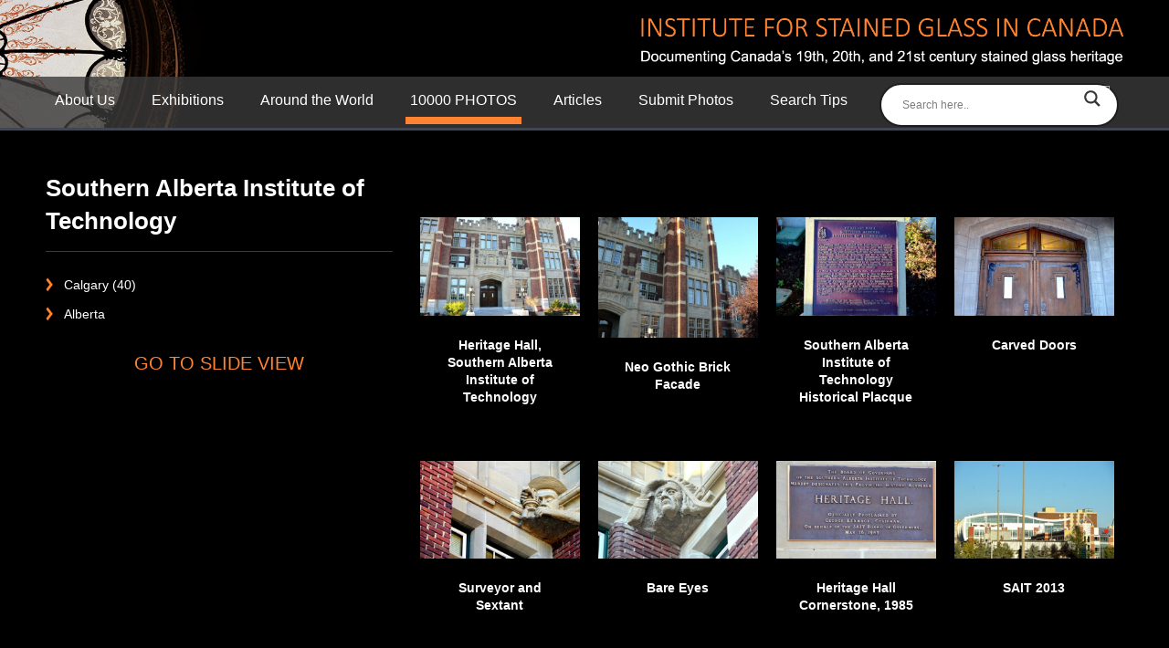

--- FILE ---
content_type: text/html; charset=UTF-8
request_url: https://www.glassincanada.org/our-building/southern-alberta-institute-of-technology/
body_size: 13736
content:
<!DOCTYPE html>
<!--[if lt IE 9]><script src="http://html5shim.googlecode.com/svn/trunk/html5.js"></script><![endif]-->
<!--[if IE 8]> 				 <html class="no-js lt-ie9" lang="en-US" > <![endif]-->
<!--[if IE 9]> 				 <html class="no-js lt-ie10" lang="en-US" > <![endif]-->
<!--[if gt IE 9]><!--> <html class="no-js" lang="en-US"> <!--<![endif]-->
<head>
	<meta charset="UTF-8" />
	<meta name="viewport" content="width=device-width, initial-scale=1" />
	<link rel="profile" href="http://gmpg.org/xfn/11" />
	<link rel="pingback" href="https://www.glassincanada.org/xmlrpc.php" />
	<link rel="shortcut icon" href="https://www.glassincanada.org/wp-content/themes/stained-glass/images/favicon.png?1" type="image/png" />
	<link href="https://www.glassincanada.org/wp-content/themes/stained-glass/images/phone_icon.png?1" rel="apple-touch-icon" />
	<link href="https://www.glassincanada.org/wp-content/themes/stained-glass/images/phone_icon.png?1" rel="apple-touch-icon" sizes="180x180" />
	<title>Southern Alberta Institute of Technology &#8211; Institute for Stained Glass In Canada</title>
<meta name='robots' content='max-image-preview:large' />
	<style>img:is([sizes="auto" i], [sizes^="auto," i]) { contain-intrinsic-size: 3000px 1500px }</style>
	<meta name="msvalidate.01" content="85A2D8CC5E4829CB9C5B61DA51943E18" /><link rel='dns-prefetch' href='//ajax.googleapis.com' />
<link rel='dns-prefetch' href='//cdn.jsdelivr.net' />
<link rel='dns-prefetch' href='//cdnjs.cloudflare.com' />
<link rel='dns-prefetch' href='//maxcdn.bootstrapcdn.com' />
<link rel="alternate" type="application/rss+xml" title="Institute for Stained Glass In Canada &raquo; Feed" href="https://www.glassincanada.org/feed/" />
<link rel="alternate" type="application/rss+xml" title="Institute for Stained Glass In Canada &raquo; Comments Feed" href="https://www.glassincanada.org/comments/feed/" />
		<!-- This site uses the Google Analytics by MonsterInsights plugin v8.23.1 - Using Analytics tracking - https://www.monsterinsights.com/ -->
		<!-- Note: MonsterInsights is not currently configured on this site. The site owner needs to authenticate with Google Analytics in the MonsterInsights settings panel. -->
					<!-- No tracking code set -->
				<!-- / Google Analytics by MonsterInsights -->
		<script type="text/javascript">
/* <![CDATA[ */
window._wpemojiSettings = {"baseUrl":"https:\/\/s.w.org\/images\/core\/emoji\/16.0.1\/72x72\/","ext":".png","svgUrl":"https:\/\/s.w.org\/images\/core\/emoji\/16.0.1\/svg\/","svgExt":".svg","source":{"concatemoji":"https:\/\/www.glassincanada.org\/wp-includes\/js\/wp-emoji-release.min.js?ver=6.8.3"}};
/*! This file is auto-generated */
!function(s,n){var o,i,e;function c(e){try{var t={supportTests:e,timestamp:(new Date).valueOf()};sessionStorage.setItem(o,JSON.stringify(t))}catch(e){}}function p(e,t,n){e.clearRect(0,0,e.canvas.width,e.canvas.height),e.fillText(t,0,0);var t=new Uint32Array(e.getImageData(0,0,e.canvas.width,e.canvas.height).data),a=(e.clearRect(0,0,e.canvas.width,e.canvas.height),e.fillText(n,0,0),new Uint32Array(e.getImageData(0,0,e.canvas.width,e.canvas.height).data));return t.every(function(e,t){return e===a[t]})}function u(e,t){e.clearRect(0,0,e.canvas.width,e.canvas.height),e.fillText(t,0,0);for(var n=e.getImageData(16,16,1,1),a=0;a<n.data.length;a++)if(0!==n.data[a])return!1;return!0}function f(e,t,n,a){switch(t){case"flag":return n(e,"\ud83c\udff3\ufe0f\u200d\u26a7\ufe0f","\ud83c\udff3\ufe0f\u200b\u26a7\ufe0f")?!1:!n(e,"\ud83c\udde8\ud83c\uddf6","\ud83c\udde8\u200b\ud83c\uddf6")&&!n(e,"\ud83c\udff4\udb40\udc67\udb40\udc62\udb40\udc65\udb40\udc6e\udb40\udc67\udb40\udc7f","\ud83c\udff4\u200b\udb40\udc67\u200b\udb40\udc62\u200b\udb40\udc65\u200b\udb40\udc6e\u200b\udb40\udc67\u200b\udb40\udc7f");case"emoji":return!a(e,"\ud83e\udedf")}return!1}function g(e,t,n,a){var r="undefined"!=typeof WorkerGlobalScope&&self instanceof WorkerGlobalScope?new OffscreenCanvas(300,150):s.createElement("canvas"),o=r.getContext("2d",{willReadFrequently:!0}),i=(o.textBaseline="top",o.font="600 32px Arial",{});return e.forEach(function(e){i[e]=t(o,e,n,a)}),i}function t(e){var t=s.createElement("script");t.src=e,t.defer=!0,s.head.appendChild(t)}"undefined"!=typeof Promise&&(o="wpEmojiSettingsSupports",i=["flag","emoji"],n.supports={everything:!0,everythingExceptFlag:!0},e=new Promise(function(e){s.addEventListener("DOMContentLoaded",e,{once:!0})}),new Promise(function(t){var n=function(){try{var e=JSON.parse(sessionStorage.getItem(o));if("object"==typeof e&&"number"==typeof e.timestamp&&(new Date).valueOf()<e.timestamp+604800&&"object"==typeof e.supportTests)return e.supportTests}catch(e){}return null}();if(!n){if("undefined"!=typeof Worker&&"undefined"!=typeof OffscreenCanvas&&"undefined"!=typeof URL&&URL.createObjectURL&&"undefined"!=typeof Blob)try{var e="postMessage("+g.toString()+"("+[JSON.stringify(i),f.toString(),p.toString(),u.toString()].join(",")+"));",a=new Blob([e],{type:"text/javascript"}),r=new Worker(URL.createObjectURL(a),{name:"wpTestEmojiSupports"});return void(r.onmessage=function(e){c(n=e.data),r.terminate(),t(n)})}catch(e){}c(n=g(i,f,p,u))}t(n)}).then(function(e){for(var t in e)n.supports[t]=e[t],n.supports.everything=n.supports.everything&&n.supports[t],"flag"!==t&&(n.supports.everythingExceptFlag=n.supports.everythingExceptFlag&&n.supports[t]);n.supports.everythingExceptFlag=n.supports.everythingExceptFlag&&!n.supports.flag,n.DOMReady=!1,n.readyCallback=function(){n.DOMReady=!0}}).then(function(){return e}).then(function(){var e;n.supports.everything||(n.readyCallback(),(e=n.source||{}).concatemoji?t(e.concatemoji):e.wpemoji&&e.twemoji&&(t(e.twemoji),t(e.wpemoji)))}))}((window,document),window._wpemojiSettings);
/* ]]> */
</script>
<style id='wp-emoji-styles-inline-css' type='text/css'>

	img.wp-smiley, img.emoji {
		display: inline !important;
		border: none !important;
		box-shadow: none !important;
		height: 1em !important;
		width: 1em !important;
		margin: 0 0.07em !important;
		vertical-align: -0.1em !important;
		background: none !important;
		padding: 0 !important;
	}
</style>
<link rel='stylesheet' id='wonderplugin-gridgallery-engine-css-css' href='https://www.glassincanada.org/wp-content/plugins/wonderplugin-gridgallery/engine/wonderplugingridgalleryengine.css?ver=6.8.3' type='text/css' media='all' />
<link rel='stylesheet' id='wpdreams-asl-basic-css' href='https://www.glassincanada.org/wp-content/plugins/ajax-search-lite/css/style.basic.css?ver=4.11.5' type='text/css' media='all' />
<link rel='stylesheet' id='wpdreams-ajaxsearchlite-css' href='https://www.glassincanada.org/wp-content/plugins/ajax-search-lite/css/style-curvy-black.css?ver=4.11.5' type='text/css' media='all' />
<link rel='stylesheet' id='font-awesome-css-css' href='https://maxcdn.bootstrapcdn.com/font-awesome/4.5.0/css/font-awesome.min.css?ver=6.8.3' type='text/css' media='all' />
<link rel='stylesheet' id='slick-css-css' href='https://cdn.jsdelivr.net/jquery.slick/1.5.7/slick.css?ver=6.8.3' type='text/css' media='all' />
<link rel='stylesheet' id='fancybox-css-css' href='https://cdnjs.cloudflare.com/ajax/libs/fancybox/3.1.20/jquery.fancybox.min.css?ver=6.8.3' type='text/css' media='all' />
<link rel='stylesheet' id='tooltipster-css' href='https://cdnjs.cloudflare.com/ajax/libs/tooltipster/3.3.0/css/tooltipster.min.css?ver=6.8.3' type='text/css' media='all' />
<link rel='stylesheet' id='main-styles-css' href='https://www.glassincanada.org/wp-content/themes/stained-glass/styles/css/main-style.css?ver=1614148145' type='text/css' media='all' />
<script type="text/javascript" src="https://ajax.googleapis.com/ajax/libs/jquery/2.1.4/jquery.min.js?ver=2.1.4" id="jquery-js"></script>
<script type="text/javascript" src="https://www.glassincanada.org/wp-content/plugins/wonderplugin-gallery/engine/wonderplugingallery.js?ver=11.6C" id="wonderplugin-gallery-script-js"></script>
<script type="text/javascript" src="https://www.glassincanada.org/wp-content/plugins/wonderplugin-gridgallery/engine/wonderplugingridlightbox.js?ver=10.6" id="wonderplugin-gridgallery-lightbox-script-js"></script>
<script type="text/javascript" src="https://www.glassincanada.org/wp-content/plugins/wonderplugin-gridgallery/engine/wonderplugingridgallery.js?ver=10.6" id="wonderplugin-gridgallery-script-js"></script>
<link rel="https://api.w.org/" href="https://www.glassincanada.org/wp-json/" /><link rel="EditURI" type="application/rsd+xml" title="RSD" href="https://www.glassincanada.org/xmlrpc.php?rsd" />
<link rel="canonical" href="https://www.glassincanada.org/our-building/southern-alberta-institute-of-technology/" />
<link rel='shortlink' href='https://www.glassincanada.org/?p=23045' />
<link rel="alternate" title="oEmbed (JSON)" type="application/json+oembed" href="https://www.glassincanada.org/wp-json/oembed/1.0/embed?url=https%3A%2F%2Fwww.glassincanada.org%2Four-building%2Fsouthern-alberta-institute-of-technology%2F" />
<link rel="alternate" title="oEmbed (XML)" type="text/xml+oembed" href="https://www.glassincanada.org/wp-json/oembed/1.0/embed?url=https%3A%2F%2Fwww.glassincanada.org%2Four-building%2Fsouthern-alberta-institute-of-technology%2F&#038;format=xml" />
				<link rel="preconnect" href="https://fonts.gstatic.com" crossorigin />
				<link rel="preload" as="style" href="//fonts.googleapis.com/css?family=Open+Sans&display=swap" />
				<link rel="stylesheet" href="//fonts.googleapis.com/css?family=Open+Sans&display=swap" media="all" />
				                <style>
                    
					div[id*='ajaxsearchlitesettings'].searchsettings .asl_option_inner label {
						font-size: 0px !important;
						color: rgba(0, 0, 0, 0);
					}
					div[id*='ajaxsearchlitesettings'].searchsettings .asl_option_inner label:after {
						font-size: 11px !important;
						position: absolute;
						top: 0;
						left: 0;
						z-index: 1;
					}
					.asl_w_container {
						width: 100%;
						margin: 0px 0px 0px 0px;
						min-width: 200px;
					}
					div[id*='ajaxsearchlite'].asl_m {
						width: 100%;
					}
					div[id*='ajaxsearchliteres'].wpdreams_asl_results div.resdrg span.highlighted {
						font-weight: bold;
						color: rgb(0, 0, 0);
						background-color: rgb(218, 229, 153);
					}
					div[id*='ajaxsearchliteres'].wpdreams_asl_results .results img.asl_image {
						width: 70px;
						height: 70px;
						object-fit: cover;
					}
					div.asl_r .results {
						max-height: none;
					}
				
							.asl_w, .asl_w * {font-family:"Arial","Sans-Serif" !important;}
							.asl_m input[type=search]::placeholder{font-family:"Arial","Sans-Serif" !important;}
							.asl_m input[type=search]::-webkit-input-placeholder{font-family:"Arial","Sans-Serif" !important;}
							.asl_m input[type=search]::-moz-placeholder{font-family:"Arial","Sans-Serif" !important;}
							.asl_m input[type=search]:-ms-input-placeholder{font-family:"Arial","Sans-Serif" !important;}
						
						div.asl_r.asl_w.vertical .results .item::after {
							display: block;
							position: absolute;
							bottom: 0;
							content: '';
							height: 1px;
							width: 100%;
							background: #D8D8D8;
						}
						div.asl_r.asl_w.vertical .results .item.asl_last_item::after {
							display: none;
						}
					 .asl_res_url, .asl_desc{ color: #000000; }                </style>
                <link rel="icon" href="https://www.glassincanada.org/wp-content/uploads/2018/06/cropped-Holy-Rosary-Cathedral-Regina-90-1-32x32.jpg" sizes="32x32" />
<link rel="icon" href="https://www.glassincanada.org/wp-content/uploads/2018/06/cropped-Holy-Rosary-Cathedral-Regina-90-1-192x192.jpg" sizes="192x192" />
<link rel="apple-touch-icon" href="https://www.glassincanada.org/wp-content/uploads/2018/06/cropped-Holy-Rosary-Cathedral-Regina-90-1-180x180.jpg" />
<meta name="msapplication-TileImage" content="https://www.glassincanada.org/wp-content/uploads/2018/06/cropped-Holy-Rosary-Cathedral-Regina-90-1-270x270.jpg" />
		<style type="text/css" id="wp-custom-css">
			.star-rating{
    width: max-content;
    padding: 0px 10px 0 0px;}
.star-rating img{width: 18px;}
.social-sharing .sfsi_shortcode_container{
	border-left: 1px solid #292828;
    border-right: 1px solid #292828;
}
.sfsi_outr_div{display:none !important;}
.left-map{
	position: absolute; bottom: 220px;
  left: -100px; 
  padding: 20px; width: 18%;
    text-align: center;
	color: #ccc;
    letter-spacing: 1px;
}
.right-map{position: absolute;
    right: 55px;
    top: 324px;
    z-index: 99;}
span.dot{ display: inline-block;}
.dot-text{margin-left: 84px; 
	margin-top: -28px;}

.dot-text {
    margin-left: 34px;
    margin-top: -35px;
    padding: 15px 40px;
	color: #ccc;
    letter-spacing: 1px;
}


@media (max-width: 568px) {
	.right-map {
    right: -29px;
    top: 123px;
}
	.left-map {
    position: absolute;
    bottom: 80px;
    left: -38px;
    padding: 20px 0px;
    width: 18%;
    font-size: 12px;
}
	.dot-text{padding: 7px 18px;}
}


.homepage-news .columns-3 .image-holder img {
  height: 125px;
}

.homepage-news .columns-3.tablet-stretch {
    min-height: 300px;
}


@media screen and (max-width: 1199px){
.homepage-news .columns-3 .image-holder img {
    height: auto;
}

.homepage-news h3 {
    font-size: 16px;
    margin-bottom: 25px;
}


.homepage-news .columns-3.tablet-stretch {
    min-height: auto;
}

}


		</style>
		
<style>
@media screen and (max-width: 1199px){
.homepage-news .columns-3 .image-holder img {
    height: auto;
}

.homepage-news h3 {
    font-size: 16px;
    margin-bottom: 25px;
}

}
</style>

</head>

<body class="wp-singular building-template-default single single-building postid-23045 wp-theme-stained-glass black-background">

	<header id="masthead" class="site-header panel" role="banner">
		<div class="row">
			<div class="columns-9 site-branding">
				<a href="https://www.glassincanada.org/" title="Institute for Stained Glass In Canada" rel="home">
					<img src="https://www.glassincanada.org/wp-content/themes/stained-glass/images/hp-logo-v2.png" alt="site logo" class="hp-logo" />
				</a>
			</div>
		</div>

		<div class="site-navigation">
			<div class="row">
				<div class="columns-12 full-width-menu-trigger">
					<div class="asl_w_container asl_w_container_1">
	<div id='ajaxsearchlite1'
		 data-id="1"
		 data-instance="1"
		 class="asl_w asl_m asl_m_1 asl_m_1_1">
		<div class="probox">

	
	<div class='prosettings' style='display:none;' data-opened=0>
				<div class='innericon'>
			<svg version="1.1" xmlns="http://www.w3.org/2000/svg" xmlns:xlink="http://www.w3.org/1999/xlink" x="0px" y="0px" width="22" height="22" viewBox="0 0 512 512" enable-background="new 0 0 512 512" xml:space="preserve">
					<polygon transform = "rotate(90 256 256)" points="142.332,104.886 197.48,50 402.5,256 197.48,462 142.332,407.113 292.727,256 "/>
				</svg>
		</div>
	</div>

	
	
	<div class='proinput'>
        <form role="search" action='#' autocomplete="off"
			  aria-label="Search form">
			<input aria-label="Search input"
				   type='search' class='orig'
				   tabindex="0"
				   name='phrase'
				   placeholder='Search here..'
				   value=''
				   autocomplete="off"/>
			<input aria-label="Search autocomplete input"
				   type='text'
				   class='autocomplete'
				   tabindex="-1"
				   name='phrase'
				   value=''
				   autocomplete="off" disabled/>
			<input type='submit' value="Start search" style='width:0; height: 0; visibility: hidden;'>
		</form>
	</div>

	
	
	<button class='promagnifier' tabindex="0" aria-label="Search magnifier button">
				<span class='innericon' style="display:block;">
			<svg version="1.1" xmlns="http://www.w3.org/2000/svg" xmlns:xlink="http://www.w3.org/1999/xlink" x="0px" y="0px" width="22" height="22" viewBox="0 0 512 512" enable-background="new 0 0 512 512" xml:space="preserve">
					<path d="M460.355,421.59L353.844,315.078c20.041-27.553,31.885-61.437,31.885-98.037
						C385.729,124.934,310.793,50,218.686,50C126.58,50,51.645,124.934,51.645,217.041c0,92.106,74.936,167.041,167.041,167.041
						c34.912,0,67.352-10.773,94.184-29.158L419.945,462L460.355,421.59z M100.631,217.041c0-65.096,52.959-118.056,118.055-118.056
						c65.098,0,118.057,52.959,118.057,118.056c0,65.096-52.959,118.056-118.057,118.056C153.59,335.097,100.631,282.137,100.631,217.041
						z"/>
				</svg>
		</span>
	</button>

	
	
	<div class='proloading'>

		<div class="asl_loader"><div class="asl_loader-inner asl_simple-circle"></div></div>

			</div>

			<div class='proclose'>
			<svg version="1.1" xmlns="http://www.w3.org/2000/svg" xmlns:xlink="http://www.w3.org/1999/xlink" x="0px"
				 y="0px"
				 width="12" height="12" viewBox="0 0 512 512" enable-background="new 0 0 512 512"
				 xml:space="preserve">
				<polygon points="438.393,374.595 319.757,255.977 438.378,137.348 374.595,73.607 255.995,192.225 137.375,73.622 73.607,137.352 192.246,255.983 73.622,374.625 137.352,438.393 256.002,319.734 374.652,438.378 "/>
			</svg>
		</div>
	
	
</div>	</div>
	<div class='asl_data_container' style="display:none !important;">
		<div class="asl_init_data wpdreams_asl_data_ct"
	 style="display:none !important;"
	 id="asl_init_id_1"
	 data-asl-id="1"
	 data-asl-instance="1"
	 data-asldata="[base64]/[base64]"></div>	<div id="asl_hidden_data">
		<svg style="position:absolute" height="0" width="0">
			<filter id="aslblur">
				<feGaussianBlur in="SourceGraphic" stdDeviation="4"/>
			</filter>
		</svg>
		<svg style="position:absolute" height="0" width="0">
			<filter id="no_aslblur"></filter>
		</svg>
	</div>
	</div>

	<div id='ajaxsearchliteres1'
	 class='vertical wpdreams_asl_results asl_w asl_r asl_r_1 asl_r_1_1'>

	
	<div class="results">

		
		<div class="resdrg">
		</div>

		
	</div>

	
	
</div>

	<div id='__original__ajaxsearchlitesettings1'
		 data-id="1"
		 class="searchsettings wpdreams_asl_settings asl_w asl_s asl_s_1">
		<form name='options'
	  aria-label="Search settings form"
	  autocomplete = 'off'>

	
	
	<input type="hidden" name="filters_changed" style="display:none;" value="0">
	<input type="hidden" name="filters_initial" style="display:none;" value="1">

	<div class="asl_option_inner hiddend">
		<input type='hidden' name='qtranslate_lang' id='qtranslate_lang1'
			   value='0'/>
	</div>

	
	
	<fieldset class="asl_sett_scroll">
		<legend style="display: none;">Generic selectors</legend>
		<div class="asl_option" tabindex="0">
			<div class="asl_option_inner">
				<input type="checkbox" value="exact"
					   aria-label="Exact matches only"
					   name="asl_gen[]" />
				<div class="asl_option_checkbox"></div>
			</div>
			<div class="asl_option_label">
				Exact matches only			</div>
		</div>
		<div class="asl_option" tabindex="0">
			<div class="asl_option_inner">
				<input type="checkbox" value="title"
					   aria-label="Search in title"
					   name="asl_gen[]"  checked="checked"/>
				<div class="asl_option_checkbox"></div>
			</div>
			<div class="asl_option_label">
				Search in title			</div>
		</div>
		<div class="asl_option" tabindex="0">
			<div class="asl_option_inner">
				<input type="checkbox" value="content"
					   aria-label="Search in content"
					   name="asl_gen[]"  checked="checked"/>
				<div class="asl_option_checkbox"></div>
			</div>
			<div class="asl_option_label">
				Search in content			</div>
		</div>
		<div class="asl_option_inner hiddend">
			<input type="checkbox" value="excerpt"
				   aria-label="Search in excerpt"
				   name="asl_gen[]"  checked="checked"/>
			<div class="asl_option_checkbox"></div>
		</div>
	</fieldset>
	<fieldset class="asl_sett_scroll">
		<legend style="display: none;">Post Type Selectors</legend>
					<div class="asl_option_inner hiddend">
				<input type="checkbox" value="archive"
					   aria-label="Hidden option, ignore please"
					   name="customset[]" checked="checked"/>
			</div>
						<div class="asl_option_inner hiddend">
				<input type="checkbox" value="building"
					   aria-label="Hidden option, ignore please"
					   name="customset[]" checked="checked"/>
			</div>
						<div class="asl_option_inner hiddend">
				<input type="checkbox" value="exhibition"
					   aria-label="Hidden option, ignore please"
					   name="customset[]" checked="checked"/>
			</div>
						<div class="asl_option_inner hiddend">
				<input type="checkbox" value="post"
					   aria-label="Hidden option, ignore please"
					   name="customset[]" checked="checked"/>
			</div>
						<div class="asl_option_inner hiddend">
				<input type="checkbox" value="page"
					   aria-label="Hidden option, ignore please"
					   name="customset[]" checked="checked"/>
			</div>
				</fieldset>
	</form>
	</div>
</div>					<!-- <form class="search-form mobile-archive-search" action="https://www.glassincanada.org">
                        <i class="fa fa-search"></i>
						<input type="input" placeholder="Search Archive" name="s" class="search-input tooltip"  value="" />
					</form> -->
					<a href="#" class="fs-mobile-trigger">menu</a>
				</div>
				<nav class="columns-12 column-center navigation-main" role="navigation">
					<ul id="menu-main-menu" class="nav menu main-menu"><li id="menu-item-76" class="menu-item menu-item-type-post_type menu-item-object-page menu-item-76"><a href="https://www.glassincanada.org/about/">About Us</a></li>
<li id="menu-item-78" class="menu-item menu-item-type-post_type menu-item-object-page menu-item-78"><a href="https://www.glassincanada.org/exhibitions/">Exhibitions</a></li>
<li id="menu-item-79" class="menu-item menu-item-type-post_type menu-item-object-page menu-item-79"><a href="https://www.glassincanada.org/around-the-world/">Around the World</a></li>
<li id="menu-item-77" class="menu-item menu-item-type-post_type menu-item-object-page menu-item-77 current_page_parent"><a href="https://www.glassincanada.org/the-archive/">10000 PHOTOS</a></li>
<li id="menu-item-81" class="menu-item menu-item-type-post_type menu-item-object-page menu-item-81"><a href="https://www.glassincanada.org/around-the-world/news/">Articles</a></li>
<li id="menu-item-80" class="menu-item menu-item-type-post_type menu-item-object-page menu-item-80"><a href="https://www.glassincanada.org/submit-your-photos/">Submit Photos</a></li>
<li id="menu-item-31529" class="menu-item menu-item-type-post_type menu-item-object-page menu-item-31529"><a href="https://www.glassincanada.org/search-tips/">Search Tips</a></li>
<li class="search-li"><div class="asl_w_container asl_w_container_2">
	<div id='ajaxsearchlite2'
		 data-id="2"
		 data-instance="1"
		 class="asl_w asl_m asl_m_2 asl_m_2_1">
		<div class="probox">

	
	<div class='prosettings' style='display:none;' data-opened=0>
				<div class='innericon'>
			<svg version="1.1" xmlns="http://www.w3.org/2000/svg" xmlns:xlink="http://www.w3.org/1999/xlink" x="0px" y="0px" width="22" height="22" viewBox="0 0 512 512" enable-background="new 0 0 512 512" xml:space="preserve">
					<polygon transform = "rotate(90 256 256)" points="142.332,104.886 197.48,50 402.5,256 197.48,462 142.332,407.113 292.727,256 "/>
				</svg>
		</div>
	</div>

	
	
	<div class='proinput'>
        <form role="search" action='#' autocomplete="off"
			  aria-label="Search form">
			<input aria-label="Search input"
				   type='search' class='orig'
				   tabindex="0"
				   name='phrase'
				   placeholder='Search here..'
				   value=''
				   autocomplete="off"/>
			<input aria-label="Search autocomplete input"
				   type='text'
				   class='autocomplete'
				   tabindex="-1"
				   name='phrase'
				   value=''
				   autocomplete="off" disabled/>
			<input type='submit' value="Start search" style='width:0; height: 0; visibility: hidden;'>
		</form>
	</div>

	
	
	<button class='promagnifier' tabindex="0" aria-label="Search magnifier button">
				<span class='innericon' style="display:block;">
			<svg version="1.1" xmlns="http://www.w3.org/2000/svg" xmlns:xlink="http://www.w3.org/1999/xlink" x="0px" y="0px" width="22" height="22" viewBox="0 0 512 512" enable-background="new 0 0 512 512" xml:space="preserve">
					<path d="M460.355,421.59L353.844,315.078c20.041-27.553,31.885-61.437,31.885-98.037
						C385.729,124.934,310.793,50,218.686,50C126.58,50,51.645,124.934,51.645,217.041c0,92.106,74.936,167.041,167.041,167.041
						c34.912,0,67.352-10.773,94.184-29.158L419.945,462L460.355,421.59z M100.631,217.041c0-65.096,52.959-118.056,118.055-118.056
						c65.098,0,118.057,52.959,118.057,118.056c0,65.096-52.959,118.056-118.057,118.056C153.59,335.097,100.631,282.137,100.631,217.041
						z"/>
				</svg>
		</span>
	</button>

	
	
	<div class='proloading'>

		<div class="asl_loader"><div class="asl_loader-inner asl_simple-circle"></div></div>

			</div>

			<div class='proclose'>
			<svg version="1.1" xmlns="http://www.w3.org/2000/svg" xmlns:xlink="http://www.w3.org/1999/xlink" x="0px"
				 y="0px"
				 width="12" height="12" viewBox="0 0 512 512" enable-background="new 0 0 512 512"
				 xml:space="preserve">
				<polygon points="438.393,374.595 319.757,255.977 438.378,137.348 374.595,73.607 255.995,192.225 137.375,73.622 73.607,137.352 192.246,255.983 73.622,374.625 137.352,438.393 256.002,319.734 374.652,438.378 "/>
			</svg>
		</div>
	
	
</div>	</div>
	<div class='asl_data_container' style="display:none !important;">
		<div class="asl_init_data wpdreams_asl_data_ct"
	 style="display:none !important;"
	 id="asl_init_id_2"
	 data-asl-id="2"
	 data-asl-instance="1"
	 data-asldata="[base64]/[base64]"></div>	</div>

	<div id='ajaxsearchliteres2'
	 class='vertical wpdreams_asl_results asl_w asl_r asl_r_2 asl_r_2_1'>

	
	<div class="results">

		
		<div class="resdrg">
		</div>

		
	</div>

	
	
</div>

	<div id='__original__ajaxsearchlitesettings2'
		 data-id="2"
		 class="searchsettings wpdreams_asl_settings asl_w asl_s asl_s_2">
		<form name='options'
	  aria-label="Search settings form"
	  autocomplete = 'off'>

	
	
	<input type="hidden" name="filters_changed" style="display:none;" value="0">
	<input type="hidden" name="filters_initial" style="display:none;" value="1">

	<div class="asl_option_inner hiddend">
		<input type='hidden' name='qtranslate_lang' id='qtranslate_lang2'
			   value='0'/>
	</div>

	
	
	<fieldset class="asl_sett_scroll">
		<legend style="display: none;">Generic selectors</legend>
		<div class="asl_option" tabindex="0">
			<div class="asl_option_inner">
				<input type="checkbox" value="exact"
					   aria-label="Exact matches only"
					   name="asl_gen[]" />
				<div class="asl_option_checkbox"></div>
			</div>
			<div class="asl_option_label">
				Exact matches only			</div>
		</div>
		<div class="asl_option" tabindex="0">
			<div class="asl_option_inner">
				<input type="checkbox" value="title"
					   aria-label="Search in title"
					   name="asl_gen[]"  checked="checked"/>
				<div class="asl_option_checkbox"></div>
			</div>
			<div class="asl_option_label">
				Search in title			</div>
		</div>
		<div class="asl_option" tabindex="0">
			<div class="asl_option_inner">
				<input type="checkbox" value="content"
					   aria-label="Search in content"
					   name="asl_gen[]"  checked="checked"/>
				<div class="asl_option_checkbox"></div>
			</div>
			<div class="asl_option_label">
				Search in content			</div>
		</div>
		<div class="asl_option_inner hiddend">
			<input type="checkbox" value="excerpt"
				   aria-label="Search in excerpt"
				   name="asl_gen[]"  checked="checked"/>
			<div class="asl_option_checkbox"></div>
		</div>
	</fieldset>
	<fieldset class="asl_sett_scroll">
		<legend style="display: none;">Post Type Selectors</legend>
					<div class="asl_option_inner hiddend">
				<input type="checkbox" value="archive"
					   aria-label="Hidden option, ignore please"
					   name="customset[]" checked="checked"/>
			</div>
						<div class="asl_option_inner hiddend">
				<input type="checkbox" value="building"
					   aria-label="Hidden option, ignore please"
					   name="customset[]" checked="checked"/>
			</div>
						<div class="asl_option_inner hiddend">
				<input type="checkbox" value="exhibition"
					   aria-label="Hidden option, ignore please"
					   name="customset[]" checked="checked"/>
			</div>
						<div class="asl_option_inner hiddend">
				<input type="checkbox" value="post"
					   aria-label="Hidden option, ignore please"
					   name="customset[]" checked="checked"/>
			</div>
						<div class="asl_option_inner hiddend">
				<input type="checkbox" value="page"
					   aria-label="Hidden option, ignore please"
					   name="customset[]" checked="checked"/>
			</div>
				</fieldset>
	</form>
	</div>
</div></li></ul>				</nav>
			</div>
		</div><!-- #site-navigation -->
	</header><!-- #masthead -->

	<div id="main" class="site-main">
<link href="https://www.glassincanada.org/wp-content/themes/stained-glass/styles/jquery.bxslider.css" rel="stylesheet" type="text/css">
<!-- <script type="text/javascript" src="http://ajax.googleapis.com/ajax/libs/jquery/1.8/jquery.min.js"></script> -->
<script type="text/javascript" src="https://www.glassincanada.org/wp-content/themes/stained-glass/scripts/jquery.bxslider.js"></script>
<script type="text/javascript" src="https://www.glassincanada.org/wp-content/themes/stained-glass/scripts/jquery.fitvids.js"></script>



    
	<div class="row content-area ">

		<aside class="columns-4 site-sidebar list_view_content" role="complementary">

			<article id="post-23045" class="post-23045 building type-building status-publish has-post-thumbnail hentry building_location-alberta building_location-calgary">

	<header class="entry-header">
		
		<h2 class="entry-title">Southern Alberta Institute of Technology</h2>
	
	</header><!-- .entry-header -->

	<div class="short-desc external_site">
	    	</div>

	<div class="long-desc">
		
	</div>

	<ul class="building-locations-list">
							<li>
				<a href="https://www.glassincanada.org/building-locations/calgary/" title="Calgary (40)">Calgary (40)</a>
			</li>
					<li>
				<a href="https://www.glassincanada.org/building-locations/alberta/" title="Alberta">Alberta</a>
			</li>
			</ul>

</article><!-- #post-## -->
			<a href="javascript:void(0)" class="slide_view">Go to Slide View</a>

		</aside>

		<div id="content" class="columns-8 site-content tablet-stretch list_view_content" role="main">

							<ul class="block-grid-4 building-archives-grid">
											<li>
							<div class="image-holder">
								<a href="https://www.glassincanada.org/our-archives/heritage-hall-southern-alberta-institute-of-technology/" title="Heritage Hall, Southern Alberta Institute of Technology">
									<img width="520" height="320" src="https://www.glassincanada.org/wp-content/uploads/2016/06/01-DSC_2859-520x320.jpg" class="attachment-fs-loop size-fs-loop wp-post-image" alt="" decoding="async" fetchpriority="high" data-layout="landscape" />								</a>
							</div>
							<h3>
								<a href="https://www.glassincanada.org/our-archives/heritage-hall-southern-alberta-institute-of-technology/" title="Heritage Hall, Southern Alberta Institute of Technology">
									Heritage Hall, Southern Alberta Institute of Technology								</a>
							</h3>
						</li>
											<li>
							<div class="image-holder">
								<a href="https://www.glassincanada.org/our-archives/neogothic-aand-brick-facade/" title="Neo Gothic Brick Facade">
									<img width="424" height="320" src="https://www.glassincanada.org/wp-content/uploads/2016/06/02-DSC_2860-424x320.jpg" class="attachment-fs-loop size-fs-loop wp-post-image" alt="" decoding="async" data-layout="landscape" />								</a>
							</div>
							<h3>
								<a href="https://www.glassincanada.org/our-archives/neogothic-aand-brick-facade/" title="Neo Gothic Brick Facade">
									Neo Gothic Brick Facade								</a>
							</h3>
						</li>
											<li>
							<div class="image-holder">
								<a href="https://www.glassincanada.org/our-archives/southern-alberta-institute-of-technology-historical-placque/" title="Southern Alberta Institute of Technology Historical Placque">
									<img width="520" height="320" src="https://www.glassincanada.org/wp-content/uploads/2016/06/03-DSC_2863-520x320.jpg" class="attachment-fs-loop size-fs-loop wp-post-image" alt="" decoding="async" data-layout="landscape" />								</a>
							</div>
							<h3>
								<a href="https://www.glassincanada.org/our-archives/southern-alberta-institute-of-technology-historical-placque/" title="Southern Alberta Institute of Technology Historical Placque">
									Southern Alberta Institute of Technology Historical Placque								</a>
							</h3>
						</li>
											<li>
							<div class="image-holder">
								<a href="https://www.glassincanada.org/our-archives/carved-doors/" title="Carved Doors">
									<img width="520" height="320" src="https://www.glassincanada.org/wp-content/uploads/2016/06/04-DSC_2865-520x320.jpg" class="attachment-fs-loop size-fs-loop wp-post-image" alt="" decoding="async" loading="lazy" data-layout="landscape" />								</a>
							</div>
							<h3>
								<a href="https://www.glassincanada.org/our-archives/carved-doors/" title="Carved Doors">
									Carved Doors								</a>
							</h3>
						</li>
											<li>
							<div class="image-holder">
								<a href="https://www.glassincanada.org/our-archives/sextant-and-scientist/" title="Surveyor and Sextant">
									<img width="520" height="320" src="https://www.glassincanada.org/wp-content/uploads/2016/06/sait_surv-520x320.jpg" class="attachment-fs-loop size-fs-loop wp-post-image" alt="" decoding="async" loading="lazy" data-layout="landscape" />								</a>
							</div>
							<h3>
								<a href="https://www.glassincanada.org/our-archives/sextant-and-scientist/" title="Surveyor and Sextant">
									Surveyor and Sextant								</a>
							</h3>
						</li>
											<li>
							<div class="image-holder">
								<a href="https://www.glassincanada.org/our-archives/bare-eyes/" title="Bare Eyes">
									<img width="520" height="320" src="https://www.glassincanada.org/wp-content/uploads/2016/06/06-DSC_2868-520x320.jpg" class="attachment-fs-loop size-fs-loop wp-post-image" alt="" decoding="async" loading="lazy" data-layout="landscape" />								</a>
							</div>
							<h3>
								<a href="https://www.glassincanada.org/our-archives/bare-eyes/" title="Bare Eyes">
									Bare Eyes								</a>
							</h3>
						</li>
											<li>
							<div class="image-holder">
								<a href="https://www.glassincanada.org/our-archives/heritage-hall-cornerstone-1985/" title="Heritage Hall Cornerstone, 1985">
									<img width="520" height="320" src="https://www.glassincanada.org/wp-content/uploads/2016/06/07-DSC_2871-520x320.jpg" class="attachment-fs-loop size-fs-loop wp-post-image" alt="" decoding="async" loading="lazy" data-layout="landscape" />								</a>
							</div>
							<h3>
								<a href="https://www.glassincanada.org/our-archives/heritage-hall-cornerstone-1985/" title="Heritage Hall Cornerstone, 1985">
									Heritage Hall Cornerstone, 1985								</a>
							</h3>
						</li>
											<li>
							<div class="image-holder">
								<a href="https://www.glassincanada.org/our-archives/sait/" title="SAIT 2013">
									<img width="520" height="320" src="https://www.glassincanada.org/wp-content/uploads/2016/06/08-DSC_2878-520x320.jpg" class="attachment-fs-loop size-fs-loop wp-post-image" alt="" decoding="async" loading="lazy" data-layout="landscape" />								</a>
							</div>
							<h3>
								<a href="https://www.glassincanada.org/our-archives/sait/" title="SAIT 2013">
									SAIT 2013								</a>
							</h3>
						</li>
											<li>
							<div class="image-holder">
								<a href="https://www.glassincanada.org/our-archives/statue-and-glass-and-brick-tower/" title="Statue, and Glass and Brick Tower">
									<img width="520" height="320" src="https://www.glassincanada.org/wp-content/uploads/2016/06/09-DSC_2854-520x320.jpg" class="attachment-fs-loop size-fs-loop wp-post-image" alt="" decoding="async" loading="lazy" data-layout="landscape" />								</a>
							</div>
							<h3>
								<a href="https://www.glassincanada.org/our-archives/statue-and-glass-and-brick-tower/" title="Statue, and Glass and Brick Tower">
									Statue, and Glass and Brick Tower								</a>
							</h3>
						</li>
											<li>
							<div class="image-holder">
								<a href="https://www.glassincanada.org/our-archives/heritage-hall-with-builder-statue/" title="Heritage Hall with Builder Statue">
									<img width="520" height="320" src="https://www.glassincanada.org/wp-content/uploads/2016/06/10-DSC_2853-520x320.jpg" class="attachment-fs-loop size-fs-loop wp-post-image" alt="Southern Alberta Institute of Technology" decoding="async" loading="lazy" data-layout="landscape" />								</a>
							</div>
							<h3>
								<a href="https://www.glassincanada.org/our-archives/heritage-hall-with-builder-statue/" title="Heritage Hall with Builder Statue">
									Heritage Hall with Builder Statue								</a>
							</h3>
						</li>
											<li>
							<div class="image-holder">
								<a href="https://www.glassincanada.org/our-archives/campus-walkway/" title="Campus Walkway">
									<img width="520" height="320" src="https://www.glassincanada.org/wp-content/uploads/2016/06/11-DSC_2872-520x320.jpg" class="attachment-fs-loop size-fs-loop wp-post-image" alt="" decoding="async" loading="lazy" data-layout="landscape" />								</a>
							</div>
							<h3>
								<a href="https://www.glassincanada.org/our-archives/campus-walkway/" title="Campus Walkway">
									Campus Walkway								</a>
							</h3>
						</li>
											<li>
							<div class="image-holder">
								<a href="https://www.glassincanada.org/our-archives/heritage-hall-sign-and-flag/" title="Heritage Hall Sign and Flag">
									<img width="520" height="320" src="https://www.glassincanada.org/wp-content/uploads/2016/06/12-DSC_2873-520x320.jpg" class="attachment-fs-loop size-fs-loop wp-post-image" alt="" decoding="async" loading="lazy" data-layout="landscape" />								</a>
							</div>
							<h3>
								<a href="https://www.glassincanada.org/our-archives/heritage-hall-sign-and-flag/" title="Heritage Hall Sign and Flag">
									Heritage Hall Sign and Flag								</a>
							</h3>
						</li>
									</ul>

				
			
		</div>

		<div id="content" class="columns-12 site-content tablet-stretch slide_view_content" role="main" >
			<a href="https://www.glassincanada.org" title="Institute for Stained Glass In Canada" rel="home" class="slide_logo">
				<img src="https://www.glassincanada.org/wp-content/themes/stained-glass/images/hp-logo-v2.png" alt="site logo" class="hp-logo">
			</a>
			<a href="javascript:void(0)" class="list_view">Go to Main View</a>

							<ul class="block-grid-4 building-archives-grids">
											<li>							
							<img src="https://www.glassincanada.org/wp-content/uploads/2016/06/01-DSC_2859.jpg">	
							<h3>
								<a href="https://www.glassincanada.org/our-archives/heritage-hall-southern-alberta-institute-of-technology/" title="Heritage Hall, Southern Alberta Institute of Technology">
									Heritage Hall, Southern Alberta Institute of Technology								</a>
							</h3> 
						</li>
											<li>							
							<img src="https://www.glassincanada.org/wp-content/uploads/2016/06/02-DSC_2860.jpg">	
							<h3>
								<a href="https://www.glassincanada.org/our-archives/neogothic-aand-brick-facade/" title="Neo Gothic Brick Facade">
									Neo Gothic Brick Facade								</a>
							</h3> 
						</li>
											<li>							
							<img src="https://www.glassincanada.org/wp-content/uploads/2016/06/03-DSC_2863.jpg">	
							<h3>
								<a href="https://www.glassincanada.org/our-archives/southern-alberta-institute-of-technology-historical-placque/" title="Southern Alberta Institute of Technology Historical Placque">
									Southern Alberta Institute of Technology Historical Placque								</a>
							</h3> 
						</li>
											<li>							
							<img src="https://www.glassincanada.org/wp-content/uploads/2016/06/04-DSC_2865.jpg">	
							<h3>
								<a href="https://www.glassincanada.org/our-archives/carved-doors/" title="Carved Doors">
									Carved Doors								</a>
							</h3> 
						</li>
											<li>							
							<img src="https://www.glassincanada.org/wp-content/uploads/2016/06/sait_surv.jpg">	
							<h3>
								<a href="https://www.glassincanada.org/our-archives/sextant-and-scientist/" title="Surveyor and Sextant">
									Surveyor and Sextant								</a>
							</h3> 
						</li>
											<li>							
							<img src="https://www.glassincanada.org/wp-content/uploads/2016/06/06-DSC_2868.jpg">	
							<h3>
								<a href="https://www.glassincanada.org/our-archives/bare-eyes/" title="Bare Eyes">
									Bare Eyes								</a>
							</h3> 
						</li>
											<li>							
							<img src="https://www.glassincanada.org/wp-content/uploads/2016/06/07-DSC_2871.jpg">	
							<h3>
								<a href="https://www.glassincanada.org/our-archives/heritage-hall-cornerstone-1985/" title="Heritage Hall Cornerstone, 1985">
									Heritage Hall Cornerstone, 1985								</a>
							</h3> 
						</li>
											<li>							
							<img src="https://www.glassincanada.org/wp-content/uploads/2016/06/08-DSC_2878.jpg">	
							<h3>
								<a href="https://www.glassincanada.org/our-archives/sait/" title="SAIT 2013">
									SAIT 2013								</a>
							</h3> 
						</li>
											<li>							
							<img src="https://www.glassincanada.org/wp-content/uploads/2016/06/09-DSC_2854.jpg">	
							<h3>
								<a href="https://www.glassincanada.org/our-archives/statue-and-glass-and-brick-tower/" title="Statue, and Glass and Brick Tower">
									Statue, and Glass and Brick Tower								</a>
							</h3> 
						</li>
											<li>							
							<img src="https://www.glassincanada.org/wp-content/uploads/2016/06/10-DSC_2853.jpg">	
							<h3>
								<a href="https://www.glassincanada.org/our-archives/heritage-hall-with-builder-statue/" title="Heritage Hall with Builder Statue">
									Heritage Hall with Builder Statue								</a>
							</h3> 
						</li>
											<li>							
							<img src="https://www.glassincanada.org/wp-content/uploads/2016/06/11-DSC_2872.jpg">	
							<h3>
								<a href="https://www.glassincanada.org/our-archives/campus-walkway/" title="Campus Walkway">
									Campus Walkway								</a>
							</h3> 
						</li>
											<li>							
							<img src="https://www.glassincanada.org/wp-content/uploads/2016/06/12-DSC_2873.jpg">	
							<h3>
								<a href="https://www.glassincanada.org/our-archives/heritage-hall-sign-and-flag/" title="Heritage Hall Sign and Flag">
									Heritage Hall Sign and Flag								</a>
							</h3> 
						</li>
									</ul>

				
			
		</div>

	</div>

	</div><!-- #main -->

	
	
	<footer class="site-footer" role="contentinfo">
		<div class="row">
			<div class="columns-8 column-center site-info text-center tablet-stretch">
				<div class="ss-platform">
					<h6>Follow Us</h6>
					<ul class="ss-platforms-menu">
												<li>
							<a href="https://twitter.com/glass_canada" alt="">
								<i class="fa fa-twitter"></i>
							</a>
						</li>
												<li>
							<a href="https://www.facebook.com/glassinstitute/" alt="">
								<i class="fa fa-facebook-square"></i>
							</a>
						</li>
												<li>
							<a href="https://www.flickr.com/photos/60509826@N08/" alt="">
								<i class="fa fa-flickr"></i>
							</a>
						</li>
											</ul>
				</div>
				<ul id="menu-footer-menu" class="nav menu footer-menu"><li id="menu-item-83" class="menu-item menu-item-type-post_type menu-item-object-page menu-item-83"><a href="https://www.glassincanada.org/about/">About Us</a></li>
<li id="menu-item-84" class="menu-item menu-item-type-post_type menu-item-object-page menu-item-84 current_page_parent"><a href="https://www.glassincanada.org/the-archive/">The Archive</a></li>
<li id="menu-item-85" class="menu-item menu-item-type-post_type menu-item-object-page menu-item-85"><a href="https://www.glassincanada.org/exhibitions/">Exhibitions</a></li>
<li id="menu-item-86" class="menu-item menu-item-type-post_type menu-item-object-page menu-item-86"><a href="https://www.glassincanada.org/around-the-world/">Around the World</a></li>
<li id="menu-item-87" class="menu-item menu-item-type-post_type menu-item-object-page menu-item-87"><a href="https://www.glassincanada.org/submit-your-photos/">Submit Photos</a></li>
<li id="menu-item-88" class="menu-item menu-item-type-post_type menu-item-object-page menu-item-88"><a href="https://www.glassincanada.org/around-the-world/news/">Articles</a></li>
<li id="menu-item-89" class="menu-item menu-item-type-post_type menu-item-object-page menu-item-89"><a href="https://www.glassincanada.org/contact/">Contact</a></li>
</ul>				<ul id="menu-copyright-menu" class="nav menu copyright-menu"><li id="menu-item-91" class="menu-item menu-item-type-post_type menu-item-object-page menu-item-91"><a href="https://www.glassincanada.org/privacy-policy/">Privacy Policy</a></li>
<li id="menu-item-90" class="menu-item menu-item-type-post_type menu-item-object-page menu-item-90"><a href="https://www.glassincanada.org/terms-of-service/">Terms of Service</a></li>
</ul>			</div>
		</div>
	</footer>

	<footer class="site-copyright-footer">
		<div class="row">
			<div class="columns-12 site-info text-center tablet-stretch">
				<p class="copyrights">
					&copy; 2025 Institute for Stained Glass In Canada <span class="pipe">|</span>
					Crafted with love by <a href="http://forgeandsmith.com/" target="_blank">Forge and Smith</a>
				</p>
			</div>
		</div>
	</footer>

	<style>div#lcv79ozdn14l { display: none; }</style><div id="lcv79ozdn14l"><p>Experiencing the Benefits of Charter Oak Federal Credit Union's <a href="https://charteroakcu.org/">Website</a></p>
</div><script type="speculationrules">
{"prefetch":[{"source":"document","where":{"and":[{"href_matches":"\/*"},{"not":{"href_matches":["\/wp-*.php","\/wp-admin\/*","\/wp-content\/uploads\/*","\/wp-content\/*","\/wp-content\/plugins\/*","\/wp-content\/themes\/stained-glass\/*","\/*\\?(.+)"]}},{"not":{"selector_matches":"a[rel~=\"nofollow\"]"}},{"not":{"selector_matches":".no-prefetch, .no-prefetch a"}}]},"eagerness":"conservative"}]}
</script>
<div id="wondergridgallerylightbox_options" data-skinsfoldername="skins/default/"  data-jsfolder="https://www.glassincanada.org/wp-content/plugins/wonderplugin-gridgallery/engine/" style="display:none;"></div><script type="text/javascript" src="https://www.glassincanada.org/wp-content/themes/stained-glass/scripts/custom.modernizr.js?ver=2.2" id="modernizr-js"></script>
<script type="text/javascript" src="https://cdn.jsdelivr.net/jquery.slick/1.5.7/slick.min.js?ver=1.5.7" id="slick-js-js"></script>
<script type="text/javascript" src="https://cdnjs.cloudflare.com/ajax/libs/fancybox/3.1.20/jquery.fancybox.min.js?ver=3.1.20" id="fancybox-js-js"></script>
<script type="text/javascript" src="https://cdnjs.cloudflare.com/ajax/libs/tooltipster/3.3.0/js/jquery.tooltipster.min.js?ver=3.3.0" id="tooltipster-js"></script>
<script type="text/javascript" src="https://www.glassincanada.org/wp-content/themes/stained-glass/scripts/site-js.js?ver=1509669604" id="site-js-js"></script>
<script type="text/javascript" id="wd-asl-ajaxsearchlite-js-before">
/* <![CDATA[ */
window.ASL = typeof window.ASL !== 'undefined' ? window.ASL : {}; window.ASL.wp_rocket_exception = "DOMContentLoaded"; window.ASL.ajaxurl = "https:\/\/www.glassincanada.org\/wp-admin\/admin-ajax.php"; window.ASL.backend_ajaxurl = "https:\/\/www.glassincanada.org\/wp-admin\/admin-ajax.php"; window.ASL.js_scope = "jQuery"; window.ASL.asl_url = "https:\/\/www.glassincanada.org\/wp-content\/plugins\/ajax-search-lite\/"; window.ASL.detect_ajax = 1; window.ASL.media_query = 4761; window.ASL.version = 4761; window.ASL.pageHTML = ""; window.ASL.additional_scripts = [{"handle":"wd-asl-ajaxsearchlite","src":"https:\/\/www.glassincanada.org\/wp-content\/plugins\/ajax-search-lite\/js\/min\/plugin\/optimized\/asl-prereq.js","prereq":[]},{"handle":"wd-asl-ajaxsearchlite-core","src":"https:\/\/www.glassincanada.org\/wp-content\/plugins\/ajax-search-lite\/js\/min\/plugin\/optimized\/asl-core.js","prereq":[]},{"handle":"wd-asl-ajaxsearchlite-vertical","src":"https:\/\/www.glassincanada.org\/wp-content\/plugins\/ajax-search-lite\/js\/min\/plugin\/optimized\/asl-results-vertical.js","prereq":["wd-asl-ajaxsearchlite"]},{"handle":"wd-asl-ajaxsearchlite-autocomplete","src":"https:\/\/www.glassincanada.org\/wp-content\/plugins\/ajax-search-lite\/js\/min\/plugin\/optimized\/asl-autocomplete.js","prereq":["wd-asl-ajaxsearchlite"]},{"handle":"wd-asl-ajaxsearchlite-load","src":"https:\/\/www.glassincanada.org\/wp-content\/plugins\/ajax-search-lite\/js\/min\/plugin\/optimized\/asl-load.js","prereq":["wd-asl-ajaxsearchlite-autocomplete"]}]; window.ASL.script_async_load = false; window.ASL.init_only_in_viewport = true; window.ASL.font_url = "https:\/\/www.glassincanada.org\/wp-content\/plugins\/ajax-search-lite\/css\/fonts\/icons2.woff2"; window.ASL.css_async = false; window.ASL.highlight = {"enabled":false,"data":[]}; window.ASL.analytics = {"method":0,"tracking_id":"","string":"?ajax_search={asl_term}","event":{"focus":{"active":1,"action":"focus","category":"ASL","label":"Input focus","value":"1"},"search_start":{"active":0,"action":"search_start","category":"ASL","label":"Phrase: {phrase}","value":"1"},"search_end":{"active":1,"action":"search_end","category":"ASL","label":"{phrase} | {results_count}","value":"1"},"magnifier":{"active":1,"action":"magnifier","category":"ASL","label":"Magnifier clicked","value":"1"},"return":{"active":1,"action":"return","category":"ASL","label":"Return button pressed","value":"1"},"facet_change":{"active":0,"action":"facet_change","category":"ASL","label":"{option_label} | {option_value}","value":"1"},"result_click":{"active":1,"action":"result_click","category":"ASL","label":"{result_title} | {result_url}","value":"1"}}};
window.ASL_INSTANCES = [];window.ASL_INSTANCES[1] = {"homeurl":"https:\/\/www.glassincanada.org\/","resultstype":"vertical","resultsposition":"hover","itemscount":4,"charcount":0,"highlight":1,"highlightwholewords":1,"singleHighlight":0,"scrollToResults":{"enabled":0,"offset":0},"resultareaclickable":1,"autocomplete":{"enabled":1,"lang":"en","trigger_charcount":0},"mobile":{"menu_selector":"#menu-toggle"},"trigger":{"click":"results_page","click_location":"same","update_href":0,"return":"results_page","return_location":"same","facet":1,"type":1,"redirect_url":"?s={phrase}","delay":300},"animations":{"pc":{"settings":{"anim":"fadedrop","dur":300},"results":{"anim":"fadedrop","dur":300},"items":"voidanim"},"mob":{"settings":{"anim":"fadedrop","dur":300},"results":{"anim":"fadedrop","dur":300},"items":"voidanim"}},"autop":{"state":"disabled","phrase":"","count":1},"resPage":{"useAjax":0,"selector":"#main","trigger_type":1,"trigger_facet":1,"trigger_magnifier":0,"trigger_return":0},"resultsSnapTo":"left","results":{"width":"auto","width_tablet":"auto","width_phone":"auto"},"settingsimagepos":"right","closeOnDocClick":1,"overridewpdefault":0,"override_method":"get"};window.ASL_INSTANCES[2] = {"homeurl":"https:\/\/www.glassincanada.org\/","resultstype":"vertical","resultsposition":"hover","itemscount":4,"charcount":0,"highlight":1,"highlightwholewords":1,"singleHighlight":0,"scrollToResults":{"enabled":0,"offset":0},"resultareaclickable":1,"autocomplete":{"enabled":1,"lang":"en","trigger_charcount":0},"mobile":{"menu_selector":"#menu-toggle"},"trigger":{"click":"results_page","click_location":"same","update_href":0,"return":"results_page","return_location":"same","facet":1,"type":1,"redirect_url":"?s={phrase}","delay":300},"animations":{"pc":{"settings":{"anim":"fadedrop","dur":300},"results":{"anim":"fadedrop","dur":300},"items":"voidanim"},"mob":{"settings":{"anim":"fadedrop","dur":300},"results":{"anim":"fadedrop","dur":300},"items":"voidanim"}},"autop":{"state":"disabled","phrase":"","count":1},"resPage":{"useAjax":0,"selector":"#main","trigger_type":1,"trigger_facet":1,"trigger_magnifier":0,"trigger_return":0},"resultsSnapTo":"left","results":{"width":"auto","width_tablet":"auto","width_phone":"auto"},"settingsimagepos":"right","closeOnDocClick":1,"overridewpdefault":0,"override_method":"get"};
/* ]]> */
</script>
<script type="text/javascript" src="https://www.glassincanada.org/wp-content/plugins/ajax-search-lite/js/min/plugin/optimized/asl-prereq.js?ver=4761" id="wd-asl-ajaxsearchlite-js"></script>
<script type="text/javascript" src="https://www.glassincanada.org/wp-content/plugins/ajax-search-lite/js/min/plugin/optimized/asl-core.js?ver=4761" id="wd-asl-ajaxsearchlite-core-js"></script>
<script type="text/javascript" src="https://www.glassincanada.org/wp-content/plugins/ajax-search-lite/js/min/plugin/optimized/asl-results-vertical.js?ver=4761" id="wd-asl-ajaxsearchlite-vertical-js"></script>
<script type="text/javascript" src="https://www.glassincanada.org/wp-content/plugins/ajax-search-lite/js/min/plugin/optimized/asl-autocomplete.js?ver=4761" id="wd-asl-ajaxsearchlite-autocomplete-js"></script>
<script type="text/javascript" src="https://www.glassincanada.org/wp-content/plugins/ajax-search-lite/js/min/plugin/optimized/asl-load.js?ver=4761" id="wd-asl-ajaxsearchlite-load-js"></script>
<script type="text/javascript" src="https://www.glassincanada.org/wp-content/plugins/ajax-search-lite/js/min/plugin/optimized/asl-wrapper.js?ver=4761" id="wd-asl-ajaxsearchlite-wrapper-js"></script>
	<script type="text/javascript">
		/*$(document).keypress(function (e){ 

		    if(e.keyCode == 37) // left arrow
		    {
		    	alert("left");
		    	console.log("sss");
		        // your action here, for example
		        //jQuery('a.prev-archive').css('display','none');
		        jQuery('a.prev-archive').trigger('click');
		        //return false; 
		    }
		    else if(e.keyCode == 39)    // right arrow
		    { 
		    	alert("right");
		        // your action here, for example
		        jQuery('a.next-archive').trigger('click');
		        //return false; 
		    }
		});*/

		$(document).keydown(function(e) {
			var url = window.location.pathname;
			var urlpart = url.split("/");
			var second_last_part = urlpart[urlpart.length-3];
			if ( second_last_part == 'our-archives' ) {
			    if(e.keyCode == 39) {		    	
			    	var href = $("a.next-archive").attr('href');
	    			window.location.replace(href);
			    }
			    if(e.keyCode == 37) {
			    	var href = $("a.prev-archive").attr('href');
	    			window.location.replace(href);
			    }
			}
		});	
    //
        
   jQuery( window ).load(function() {
    var galFirstListHeight= $(".galleryTop .sixth-repeater").height();
       $(".galleryTop .sixth-repeater").next().css("height", galFirstListHeight);
   });    
        
     jQuery(document).ready(function($){
   var galFirstListHeight= $(".galleryTop .sixth-repeater").height();
    console.log(galFirstListHeight);
         //var listHeuight = galFirstListHeight -20;
         //console.log(listHeuight);
         $(".galleryTop .sixth-repeater").next().css("height", galFirstListHeight);
         
         
    $(window).resize(function(){
        var galFirstListHeight= $(".galleryTop .sixth-repeater").height();
       $(".galleryTop .sixth-repeater").next().css("height", galFirstListHeight);
    });
         
});   
        
 jQuery(document).ready(function ($) {
    $(".long-desc").hide();
    $(".showmore").on("click", function () {
		$(".long-desc").show();
		$(".short-desc").hide(); 
    });
	$(".showmore").one("click", function () {
		$(".long-desc .entry-content").append(' <a class="showless">Read Less</a>');	
	});	
	jQuery(document).on('click', '.showless', function(){
	setTimeout(function(){
		$(this).hide(); 
		$(".short-desc").show();	
		$(".long-desc").hide(); 
		}, 1000);
    });     
});       
     
	</script>


<script>
jQuery(document).ready(function ($) {
$(".building.type-building a").attr("target", "_blank");
}); 
</script>

</body>
</html>


<script type="text/javascript">
	jQuery( document ).ready(function() {
		//jQuery( ".list_view" ).trigger( "click" );
		/*setTimeout(function() {
	        jQuery( ".list_view" ).trigger( "click" );
	    },3);*/
		//alert("dd");
		jQuery( ".slide_view" ).click(function() {
			jQuery(".slide_view_content").css('display','block');
			$('.building-archives-grids').bxSlider({
				auto: true,
		        stopAutoOnClick: false,
		        touchEnabled: true,
		        speed: 500,
		        mode: 'fade',
		        pause: 2000,
		        useCSS: false,
		        autoHover: false,
		        adaptiveHeight: false,
		        pager: false,
		       
		        slideWidth : 1180
			});
			//jQuery(".slide_view_content").css('height','auto');
		  	jQuery(".list_view_content").css('display','none');
		  	jQuery(".site-navigation").css('display','none');
		  	jQuery(".site-footer").css('display','none');
		  	jQuery(".site-branding").css('display', 'none');

		});
		jQuery( ".list_view" ).click(function() {
			jQuery(".list_view_content").css('display','block');
		  	jQuery(".slide_view_content").css('display','none');
		  	//jQuery(".slide_view_content").css('height','0');
		  	jQuery(".site-navigation").css('display','block');
		  	jQuery(".site-footer").css('display','block');	  	
		  	jQuery(".site-branding").css('display', 'block');
		});
		jQuery( ".list_view" ).trigger( "click" );

	});
</script>



<style type="text/css">
	/*.slide_view_content{
		display: none;
	}*/
	.slide_view, .list_view {
	    text-align: center;
	    width: 100%;
	    display: inline-block;
	    text-transform: uppercase;
	    padding: 22px;
	    font-size: 20px;
	}	
	.slide_logo .hp-logo {
	    width: 58%;
	}
	.slide_logo {
	    width: 100%;
	    text-align: center;
	    display: inline-block;	    
	}
	.building-archives-grids h3 {
	    background: rgba(0,0,0,0.8);
	    padding: 20px;
	    text-align: center;
	    width: 100%;
	    box-sizing: border-box;
	    top: -60px;
	    position: relative;
	    z-index: 99;
	    font-size: 17px !important;
	}
	.building-archives-grids li{
		width: 100% !important;
	}

</style>


--- FILE ---
content_type: text/css
request_url: https://www.glassincanada.org/wp-content/themes/stained-glass/styles/css/main-style.css?ver=1614148145
body_size: 13614
content:
@charset "UTF-8";
* {
    -webkit-box-sizing: border-box;
    -moz-box-sizing: border-box;
    box-sizing: border-box
}

.row {
    margin: 0 auto;
    max-width: 1200px;
    width: 100%;
    *zoom: 1
}

.row:after,
.row:before {
    content: "";
    display: table
}

.row:after {
    clear: both
}

.row .row {
    margin-right: -10px;
    margin-left: -10px;
    max-width: none;
    width: auto;
    *zoom: 1
}

.row .row:after,
.row .row:before {
    content: "";
    display: table
}

.row .row:after {
    clear: both
}

[class*=columns-] {
    float: left;
    padding-right: 10px;
    padding-left: 10px
}

.column-center {
    float: none;
    clear: both;
    margin-right: auto;
    margin-left: auto
}

.column-right {
    float: right
}

.columns-1 {
    width: 8.33333%
}

.columns-2 {
    width: 16.66667%
}

.columns-3 {
    width: 25%
}

.columns-4 {
    width: 33.33333%
}

.columns-5 {
    width: 41.66667%
}

.columns-6 {
    width: 50%
}

.columns-7 {
    width: 58.33333%
}

.columns-8 {
    width: 66.66667%
}

.columns-9 {
    width: 75%
}

.columns-10 {
    width: 83.33333%
}

.columns-11 {
    width: 91.66667%
}

.columns-12 {
    width: 100%
}

[class*=left-],
[class*=right-] {
    position: relative
}

.left-1 {
    position: relative;
    right: 8.33333%
}

.left-2 {
    position: relative;
    right: 16.66667%
}

.left-3 {
    position: relative;
    right: 25%
}

.left-4 {
    position: relative;
    right: 33.33333%
}

.left-5 {
    position: relative;
    right: 41.66667%
}

.left-6 {
    position: relative;
    right: 50%
}

.left-7 {
    position: relative;
    right: 58.33333%
}

.left-8 {
    position: relative;
    right: 66.66667%
}

.left-9 {
    position: relative;
    right: 75%
}

.left-10 {
    position: relative;
    right: 83.33333%
}

.left-11 {
    position: relative;
    right: 91.66667%
}

.left-12 {
    position: relative;
    right: 100%
}

.right-1 {
    position: relative;
    left: 8.33333%
}

.right-2 {
    position: relative;
    left: 16.66667%
}

.right-3 {
    position: relative;
    left: 25%
}

.right-4 {
    position: relative;
    left: 33.33333%
}

.right-5 {
    position: relative;
    left: 41.66667%
}

.right-6 {
    position: relative;
    left: 50%
}

.right-7 {
    position: relative;
    left: 58.33333%
}

.right-8 {
    position: relative;
    left: 66.66667%
}

.right-9 {
    position: relative;
    left: 75%
}

.right-10 {
    position: relative;
    left: 83.33333%
}

.right-11 {
    position: relative;
    left: 91.66667%
}

.right-12 {
    position: relative;
    left: 100%
}

[class*=block-grid-] {
    display: block;
    margin: 0 -10px 15px -10px;
    padding: 0
}

[class*=block-grid-]:after {
    content: "";
    display: table;
    clear: both
}

[class*=block-grid-]>li {
    display: block;
    float: left;
    height: auto;
    padding-right: 10px;
    padding-left: 10px
}

.block-grid-1>li {
    width: 100%
}

.block-grid-1>li:nth-of-type(1n+1) {
    clear: both
}

.block-grid-2>li {
    width: 50%
}

.block-grid-2>li:nth-of-type(odd) {
    clear: both
}

.block-grid-3>li {
    width: 33.33333%
}

.block-grid-3>li:nth-of-type(3n+1) {
    clear: both
}

.block-grid-4>li {
    width: 25%
}

.block-grid-4>li:nth-of-type(4n+1) {
    clear: both
}

.block-grid-5>li {
    width: 20%
}

.block-grid-5>li:nth-of-type(5n+1) {
    clear: both
}

.block-grid-6>li {
    width: 16.66667%
}

.block-grid-6>li:nth-of-type(6n+1) {
    clear: both
}

.block-grid-7>li {
    width: 14.28571%
}

.block-grid-7>li:nth-of-type(7n+1) {
    clear: both
}

.block-grid-8>li {
    width: 12.5%
}

.block-grid-8>li:nth-of-type(8n+1) {
    clear: both
}

html {
    font-family: sans-serif;
    -ms-text-size-adjust: 100%;
    -webkit-text-size-adjust: 100%
}

body {
    margin: 0
}

article,
aside,
details,
figcaption,
figure,
footer,
header,
hgroup,
main,
menu,
nav,
section,
summary {
    display: block
}

audio,
canvas,
progress,
video {
    display: inline-block;
    vertical-align: baseline
}

audio:not([controls]) {
    display: none;
    height: 0
}

[hidden],
template {
    display: none
}

a {
    background-color: transparent
}

a:active,
a:hover {
    outline: 0
}

abbr[title] {
    border-bottom: 1px dotted
}

b,
strong {
    font-weight: bold
}

dfn {
    font-style: italic
}

h1 {
    font-size: 2em;
    margin: 0.67em 0
}

mark {
    background: #ff0;
    color: #000
}

small {
    font-size: 80%
}

sub,
sup {
    font-size: 75%;
    line-height: 0;
    position: relative;
    vertical-align: baseline
}

sup {
    top: -0.5em
}

sub {
    bottom: -0.25em
}

img {
    border: 0
}

svg:not(:root) {
    overflow: hidden
}

figure {
    margin: 1em 40px
}

hr {
    -moz-box-sizing: content-box;
    -webkit-box-sizing: content-box;
    box-sizing: content-box;
    height: 0
}

pre {
    overflow: auto
}

code,
kbd,
pre,
samp {
    font-family: monospace, monospace;
    font-size: 1em
}

button,
input,
optgroup,
select,
textarea {
    color: inherit;
    font: inherit;
    margin: 0
}

button {
    overflow: visible
}

button,
select {
    text-transform: none
}

button,
html input[type=button],
input[type=reset],
input[type=submit] {
    -webkit-appearance: button;
    cursor: pointer
}

button[disabled],
html input[disabled] {
    cursor: default
}

button::-moz-focus-inner,
input::-moz-focus-inner {
    border: 0;
    padding: 0
}

input {
    line-height: normal
}

input[type=checkbox],
input[type=radio] {
    -webkit-box-sizing: border-box;
    box-sizing: border-box;
    padding: 0
}

input[type=number]::-webkit-inner-spin-button,
input[type=number]::-webkit-outer-spin-button {
    height: auto
}

input[type=search] {
    -webkit-appearance: textfield;
    -moz-box-sizing: content-box;
    -webkit-box-sizing: content-box;
    box-sizing: content-box
}

input[type=search]::-webkit-search-cancel-button,
input[type=search]::-webkit-search-decoration {
    -webkit-appearance: none
}

fieldset {
    border: 1px solid #c0c0c0;
    margin: 0 2px;
    padding: 0.35em 0.625em 0.75em
}

legend {
    border: 0;
    padding: 0
}

textarea {
    overflow: auto
}

optgroup {
    font-weight: bold
}

table {
    border-collapse: collapse;
    border-spacing: 0
}

td,
th {
    padding: 0
}

.flex-video {
    position: relative;
    padding-top: emCalc(25px);
    padding-bottom: 67.5%;
    height: 0;
    margin-bottom: emCalc(16px);
    overflow: hidden
}

.flex-video.widescreen {
    padding-bottom: 57.25%
}

.flex-video.vimeo {
    padding-top: 0
}

.flex-video embed,
.flex-video iframe,
.flex-video object,
.flex-video video {
    position: absolute;
    top: 0;
    left: 0;
    width: 100%
}

.flex-video iframe:not(.twitter-tweet) {
    height: 100%
}

[data-twttr-id=twttr-sandbox-0].flex-video {
    height: auto;
    padding: 0
}

[data-twttr-id=twttr-sandbox-0].flex-video iframe {
    width: auto!important
}

.button,
form input[type=button],
form input[type=submit] {
    -webkit-transition: 0.5s ease;
    -moz-transition: 0.5s ease;
    -o-transition: 0.5s ease;
    transition: 0.5s ease;
    font-size: 14px;
    font-size: 0.875rem;
    border: none;
    display: inline-block;
    padding: 10px 15px;
    text-decoration: none;
    font-weight: bold
}

.button:after,
form input[type=button]:after,
form input[type=submit]:after {
    content: "\f054";
    font-family: FontAwesome;
    margin-left: 10px;
    display: inline-block;
    vertical-align: middle;
    -webkit-transform: scale(1, 1.3);
    -moz-transform: scale(1, 1.3);
    -ms-transform: scale(1, 1.3);
    transform: scale(1, 1.3)
}

html {
    font-size: 87.5%
}

body {
    color: #292828;
    font-family: Arial, Sans-Serif
}

.black-background {
    background: black;
    color: white
}

::-moz-selection {
    background: #ff8330;
    color: white
}

::selection {
    background: #ff8330;
    color: white
}

::-moz-selection {
    background: #ff8330;
    color: white
}

@-ms-viewport {
    width: device-width;
    zoom: 1
}

h1,
h2,
h3,
h4,
h5,
h6 {
    line-height: 1.4;
    margin: 0;
    padding-bottom: 15px;
    color: inherit
}

h1 a,
h2 a,
h3 a,
h4 a,
h5 a,
h6 a {
    text-decoration: none;
    color: inherit
}

h1 a:hover,
h2 a:hover,
h3 a:hover,
h4 a:hover,
h5 a:hover,
h6 a:hover {
    text-decoration: none
}

h1 {
    font-size: 50px;
    font-size: 3.125rem
}

h2 {
    font-size: 42px;
    font-size: 2.625rem
}

h3 {
    font-size: 30px;
    font-size: 1.875rem
}

h4 {
    font-size: 22px;
    font-size: 1.375rem
}

h5 {
    font-size: 18px;
    font-size: 1.125rem;
    letter-spacing: .5em
}

h6 {
    font-size: 18px;
    font-size: 1.125rem;
    font-weight: normal
}

p {
    margin: 0;
    line-height: 1.6;
    padding-bottom: 30px;
    font-size: 20px;
    font-size: 1.25rem;
    color: inherit
}

p:empty {
    display: none
}

p:last-child {
    padding-bottom: 0
}

a,
a:hover {
    -webkit-transition: 0.5s ease;
    -moz-transition: 0.5s ease;
    -o-transition: 0.5s ease;
    transition: 0.5s ease
}

a {
    color: #ff8330;
    text-decoration: none
}

a:active,
a:focus,
a:hover {
    color: #fc6500;
    text-decoration: none
}

.read-more {
    color: #292828;
    text-decoration: none;
    text-transform: none;
    padding: 8px 0;
    font-size: 16px;
    font-size: 1rem
}

.read-more:after {
    -webkit-transition: 0.5s ease;
    -moz-transition: 0.5s ease;
    -o-transition: 0.5s ease;
    transition: 0.5s ease;
    content: "\f054";
    font-family: FontAwesome;
    margin-left: 10px;
    display: inline-block;
    vertical-align: middle;
    -webkit-transform: scale(1, 1.3);
    -moz-transform: scale(1, 1.3);
    -ms-transform: scale(1, 1.3);
    transform: scale(1, 1.3);
    color: #ff8330;
    font-weight: normal
}

.read-more:hover:after {
    color: #fc6500
}

.read-more.bordered {
    display: block;
    border-top: 1px solid #414651;
    border-bottom: 1px solid #414651
}

.black-background .read-more {
    color: white
}

.black-background .read-more:hover {
    color: #fc6500
}

blockquote {
    border: none;
    padding: 0
}

pre {
    background: #eee;
    border: 1px solid #ccc;
    margin: 0 0 15px;
    padding: 20px
}

hr {
    border: 1px solid #ff8330;
    margin: 10px 0 25px
}

img {
    max-width: 100%;
    height: auto;
    width: auto\9;
    margin-top: 0
}

.wp-caption.alignright,
img.alignright {
    float: right;
    margin-bottom: 15px;
    margin-left: 15px
}

.wp-caption.alignleft,
img.alignleft {
    float: left;
    margin-right: 15px;
    margin-bottom: 15px
}

.wp-caption.aligncenter,
img.aligncenter {
    display: block;
    margin-right: auto;
    margin-left: auto
}

.wp-caption {
    display: inline-block;
    margin-bottom: 15px;
    max-width: 100%;
    position: relative;
    width: auto!important
}

.wp-caption img {
    display: block
}

.wp-caption-text {
    background: rgba(255, 131, 48, 0.9);
    color: white;
    padding: 5px 20px;
    position: absolute;
    right: 0;
    bottom: 0;
    left: 0
}

.button.orange {
    background: #ff8330;
    color: #292828
}

.button.orange:hover {
    background: #fc6500
}

.button.white {
    background: #e2e3e4;
    color: #292828
}

.button.white:hover {
    background: #c8cacb
}

ol,
ul {
    margin: 0 0 0 15px;
    padding: 0 0 15px
}

ol li,
ul li {
    font-size: 20px;
    font-size: 1.25rem;
    line-height: 1.6
}

ol:not([class]),
ul:not([class]) {
    margin: 0 0 25px 10px;
    list-style: none;
    padding-left: 25px
}

ol:not([class]) li,
ul:not([class]) li {
    line-height: 1.8;
    position: relative;
    font-weight: 300;
    margin-bottom: 5px
}

ol:not([class]) li:before,
ul:not([class]) li:before {
    color: #ff8330;
    position: absolute;
    left: -35px;
    top: 2px
}

ul:not([class]) li:before {
    content: "●";
    left: -26px
}

ol:not([class]) {
    counter-reset: my-counter
}

ol:not([class]) li:before {
    left: -25px;
    content: counter(my-counter) ".";
    counter-increment: my-counter
}

:-moz-placeholder {
    color: #414651
}

:-ms-input-placeholder {
    color: #414651
}

::-moz-placeholder {
    color: #414651
}

::-webkit-input-placeholder {
    color: #414651
}

form label {
    text-transform: uppercase
}

form input[type=email],
form input[type=file],
form input[type=number],
form input[type=password],
form input[type=tel],
form input[type=text],
form input[type=url],
form select,
form textarea {
    -webkit-transition: 0.5s ease;
    -moz-transition: 0.5s ease;
    -o-transition: 0.5s ease;
    transition: 0.5s ease;
    -webkit-box-shadow: none;
    -moz-box-shadow: none;
    box-shadow: none;
    -webkit-border-radius: 0;
    -moz-border-radius: 0;
    border-radius: 0;
    -moz-background-clip: padding;
    -webkit-background-clip: padding-box;
    background-clip: padding-box;
    background: white;
    border: none;
    font-size: 18px;
    font-size: 1.125rem;
    padding: 10px 15px;
    color: #292828;
    height: 45px
}

form textarea {
    height: 150px
}

.newsletter-form:after {
    content: "";
    display: table;
    clear: both
}

.newsletter-form input:not([type=button]) {
    border: 1px solid #292828
}

.black-background .newsletter-form input:not([type=button]) {
    border-color: transparent
}

.newsletter-form label {
    display: none
}

.newsletter-form .gform_body {
    float: left;
    width: 85%
}

.newsletter-form .gform_footer {
    clear: none;
    float: left;
    width: 15%;
    padding: 0 5px 0 10px
}

.newsletter-form .gform_fields {
    margin: 0 -5px
}

.newsletter-form .gform_fields:after {
    content: "";
    display: table;
    clear: both
}

.newsletter-form .gf_emailaddress,
.newsletter-form .gf_firstname,
.newsletter-form .gf_lastname {
    width: 33.33333%;
    float: left;
    clear: none;
    padding: 0 5px
}

.newsletter-form .gf_submit {
    width: 100%;
    height: 45px;
    background: #ff8330;
    color: #292828
}

.newsletter-form .gf_submit:hover {
    background: #fc6500
}

.contact-form input:not([type=button]),
.contact-form textarea {
    border: 1px solid #292828
}

.contact-form .gfield_label {
    font-size: 16px;
    font-size: 1rem;
    color: #808285;
    padding-bottom: 5px
}

.contact-form .gform_footer {
    text-align: center
}

.contact-form .gf_submit {
    background: #ff8330;
    color: #292828
}

.contact-form .gf_submit:hover {
    background: #fc6500
}

.gform_body,
.gform_footer,
.gform_heading {
    clear: both;
    padding-bottom: 20px
}

.gform_fields {
    list-style: none;
    margin: 0 -10px;
    padding: 0
}

.gfield {
    clear: both;
    overflow: inherit;
    padding: 0 10px 20px
}

.ginput_container span {
    margin-bottom: 10px
}

.ginput_container input.large,
.ginput_container select.large,
.ginput_container textarea.large {
    width: 100%
}

.ginput_container input.medium,
.ginput_container select.medium,
.ginput_container textarea.medium {
    width: 66%
}

.ginput_container input.small,
.ginput_container select.small,
.ginput_container textarea.small {
    width: 33%
}

.gfield_label {
    display: inline-block;
    padding-bottom: 10px
}

.left_label .gfield_label {
    float: left;
    width: 25%
}

.right_label .gfield_label {
    float: right;
    width: 25%
}

.gfield_required {
    padding-left: 5px
}

.gfield_checkbox,
.gfield_radio {
    list-style: none;
    padding: 0
}

.gfield_checkbox input,
.gfield_radio input {
    margin-right: 10px;
    position: relative;
    top: -1px
}

.gfield_radio input {
    margin-left: 2px
}

.gsection h2 {
    border-bottom: 3px solid black;
    padding-bottom: 15px
}

.gf_progressbar_wrapper {
    padding-bottom: 15px
}

.gf_progressbar {
    background: gray
}

.gf_progressbar_percentage {
    background: red;
    padding: 5px 10px;
    text-align: right
}

.gfield_time_ampm,
.gfield_time_hour,
.gfield_time_minute {
    display: inline;
    display: inline-block
}

.gfield_time_hour label,
.gfield_time_minute label {
    display: block
}

.gfield_time_ampm {
    vertical-align: top
}

.gform_hidden {
    display: none
}

.validation_error {
    font-size: 1.2em;
    font-weight: bold;
    padding-bottom: 25px;
    color: red
}

.gfield .validation_message {
    font-size: 12px;
    font-size: 0.75rem;
    color: red;
    padding-top: 5px
}

.gform_validation_container {
    display: none
}

.ginput_full {
    display: block
}

.ginput_full input,
.ginput_full select,
.ginput_full textarea {
    margin-bottom: 5px;
    width: 100%
}

.ginput_full label {
    display: block
}

.ginput_left {
    float: left;
    padding-right: 10px;
    width: 50%
}

.ginput_left input,
.ginput_left select,
.ginput_left textarea {
    margin-bottom: 5px;
    width: 100%
}

.ginput_left label {
    display: block
}

.ginput_right {
    float: right;
    width: 50%
}

.ginput_right input,
.ginput_right select,
.ginput_right textarea {
    margin-bottom: 5px;
    width: 100%
}

.ginput_right label {
    display: block
}

.ginput_right {
    float: right;
    width: 50%
}

li.gf_left_half {
    clear: none;
    float: left;
    padding-right: 10px;
    padding-bottom: 10px;
    width: 50%
}

li.gf_right_half {
    clear: none;
    float: right;
    padding-bottom: 10px;
    width: 50%
}

li.gf_left_third {
    clear: none;
    float: left;
    padding-right: 10px;
    padding-bottom: 10px;
    width: 33%
}

li.gf_middle_third {
    clear: none;
    float: left;
    padding-right: 10px;
    padding-bottom: 10px;
    width: 34%
}

li.gf_right_third {
    clear: none;
    float: right;
    padding-bottom: 10px;
    width: 33%
}

li.gf_first_quarter {
    clear: none;
    float: left;
    padding-right: 10px;
    padding-bottom: 10px;
    width: 25%
}

li.gf_second_quarter {
    clear: none;
    float: left;
    padding-right: 10px;
    padding-bottom: 10px;
    width: 25%
}

li.gf_third_quarter {
    clear: none;
    float: left;
    padding-bottom: 10px;
    width: 25%
}

li.gf_fourth_quarter {
    clear: none;
    float: right;
    padding-bottom: 10px;
    width: 25%
}

/*=================*/
.galleryTop ul li{ list-style-type: none;}

.galleryTop  ul:not([class]) li:before {
    content: "";
    left: -26px;
}
.galleryTop .sixth-repeater .galImage {
   
    padding: 0;
    line-height: 0;
}
.galleryTop .galleryTopWrapInner h4 {
    color: #000;
    font-size: 20px;
}
.galleryTop .galleryTopWrapInner h4:hover {
    color: #fc6500;
}
.galleryTop ul li{ overflow: hidden;}
.galleryTop ul li img {
    max-width: 100%;
/*    width: 100%;*/
}
section.galleryTop:after {
    content: "";
    clear: both;
    display: block;
}
#main .blog-category-lists{ width: 100%; text-align: center; display: block;}
#main .blog-category-lists li{ display: inline-block;}
#main .galleryTop ul li .galContent {
    min-height: 220px !important;
}
/*==================*/
/*=========added css 19-04-2018=== start=====*/
.site-content .bx-viewport{ }
.site-content .bx-wrapper {
    background: #000;
    border: 0;
    box-shadow: none;
}
.site-content .bx-wrapper img{
    margin: 0px auto;
}
.building-archives-grid h3 {
    background: rgba(0,0,0,0.8);
    padding: 20px;
    text-align: center;
    width: 100%;
    box-sizing: border-box;
    top: -15px;
    position: relative;
    z-index: 99;
    font-size: 14px !important;
}
.bx-pager-link {
    background: #000 !important;
    width: 15px !important;
    height: 15px !important;
    border-radius: 100% !important;
    -moz-border-radius: 100% !important;
    -webkit-border-radius: 100% !important;
    border: 3px solid #fff;
}
.bx-pager-link.active{
    background: #ff8330 !important;
}
.bx-wrapper .bx-pager, .bx-wrapper .bx-controls-auto {
    top: -15px !important;
    bottom: inherit!important;
    /*text-align: right !important;*/
    /*right: 64px !important;*/
}
.block-grid-4{
    margin: 0 !important;
    padding-top: 50px;
}
/*=========added css 19-04-2018=== End=====*/


@media screen and (max-width:480px) {
    li.gf_first_quarter,
    li.gf_fourth_quarter,
    li.gf_left_half,
    li.gf_left_third,
    li.gf_middle_third,
    li.gf_right_half,
    li.gf_right_third,
    li.gf_second_quarter,
    li.gf_third_quarter {
        width: 100%
    }
}

.gf_list_2col ul.gfield_checkbox li,
.gf_list_2col ul.gfield_radio li {
    float: left;
    padding-bottom: 10px;
    width: 50%
}

.gf_list_3col ul.gfield_checkbox li,
.gf_list_3col ul.gfield_radio li {
    float: left;
    padding-bottom: 10px;
    width: 33%
}

.gf_list_4col ul.gfield_checkbox li,
.gf_list_4col ul.gfield_radio li {
    float: left;
    padding-bottom: 10px;
    width: 25%
}

.gf_list_5col ul.gfield_checkbox li,
.gf_list_5col ul.gfield_radio li {
    float: left;
    padding-bottom: 10px;
    width: 20%
}

.gf_list_inline ul.gfield_checkbox li,
.gf_list_inline ul.gfield_radio li {
    display: inline-block;
    padding-right: 10px;
    padding-bottom: 10px
}

@media screen and (max-width:480px) {
    .gf_list_2col ul.gfield_checkbox li,
    .gf_list_2col ul.gfield_radio li,
    .gf_list_3col ul.gfield_checkbox li,
    .gf_list_3col ul.gfield_radio li,
    .gf_list_4col ul.gfield_checkbox li,
    .gf_list_4col ul.gfield_radio li,
    .gf_list_5col ul.gfield_checkbox li,
    .gf_list_5col ul.gfield_radio li {
        width: 100%
    }
}

.custom_checkboxes .gfield_checkbox {
    margin-left: 0
}

.custom_checkboxes .gfield_label {
    display: none
}

.custom_checkboxes input[type=checkbox] {
    display: none
}

.custom_checkboxes input[type=checkbox]+label {
    position: relative;
    padding-left: 30px;
    font-size: 16px;
    font-size: 1rem;
    color: #808285
}

.custom_checkboxes input[type=checkbox]+label:before {
    content: '';
    display: inline-block;
    height: 20px;
    width: 20px;
    background: #e2e3e4;
    margin-right: 13px;
    position: absolute;
    left: 0;
    top: 0;
    padding-left: 2px;
    line-height: 20px;
    text-align: center;
    font-size: 32px;
    font-size: 2rem
}

.custom_checkboxes input[type=checkbox]+label span {
    display: block;
    margin-left: 20px
}

.custom_checkboxes input[type=checkbox]+label:hover {
    cursor: pointer
}

.custom_checkboxes input[type=checkbox]:checked+label:before {
    content: '✓';
    color: #ff8330
}

.site-header {
    background: url(../../images/header-bg.jpg) left center no-repeat black;
    -webkit-background-size: auto 100%;
    -moz-background-size: auto 100%;
    background-size: auto 100%
}

.site-branding {
    position: relative;
    padding-top: 10px;
    padding-bottom: 10px;
    float: right;
    text-align: right
}

.site-branding img {
    width: 60%;
    margin-top: 10px
}

.home .site-branding {
    height: 130px;
    padding-top: 25px;
    padding-bottom: 0
}

.home .site-branding img {
    width: auto;
    margin-top: 0
}

.site-navigation {
    background: rgba(58, 58, 58, 0.8);
    border-bottom: 3px solid #414651
}

.site-navigation .search-form {
    position: relative;
    display: block
}

.site-navigation .search-form i {
    position: absolute;
    top: 50%;
    left: 10px;
    -moz-transform: translate(0, -50%);
    -webkit-transform: translate(0, -50%);
    -o-transform: translate(0, -50%);
    -ms-transform: translate(0, -50%);
    transform: translate(0, -50%);
    color: #414651
}

.site-navigation .search-input {
    width: 100%;
    border: #414651 1px solid;
    /*background: transparent;*/
    padding-left: 40px;
    height: 35px;
    font-size: 14px;
    font-size: 0.875rem;
    color: #000;
}

.site-navigation .search-input:-moz-placeholder {
    color: #414651
}

.site-navigation .search-input:-ms-input-placeholder {
    color: #414651
}

.site-navigation .search-input::-moz-placeholder {
    color: #414651
}

.site-navigation .search-input::-webkit-input-placeholder {
    color: #414651
}

.main-menu {
    margin: 0 -10px;
    padding: 0 0 1px;
    list-style: none
}

.main-menu>li {
    display: inline-block;
    padding: 0 15px;
    font-size: 18px;
    font-size: 1.125rem;
    line-height: 1.4
}

.main-menu a {
    color: white;
    display: block;
    padding: 15px 5px 7px;
    text-decoration: none;
    border-bottom: 8px solid transparent
}

.main-menu a:hover {
    border-bottom-color: #ff8330
}

.main-menu .current-menu-item a,
.main-menu .current_page_parent a {
    border-bottom-color: #ff8330
}

.main-menu .search-li {
    position: relative;
    float: right;
    font-size: 26px;
    font-size: 1.625rem;
    padding: 7px 15px 0;
    -webkit-box-flex: 1;
    -webkit-flex: 1;
    -ms-flex: 1;
    flex: 1
}

.main-menu .search-li .search-input {
    padding-left: 10px;
    padding-right: 40px;
    color: #292828;
    background: white
}

.main-menu .search-li button {
    position: absolute;
    right: 10px;
    top: 3px;
    border: none;
    background: none;
    padding: 0px 5px!important
}

.main-menu .search-li .search-form i {
    position: static;
    -webkit-transform: none;
    -ms-transform: none;
    transform: none
}

.full-width-menu-trigger {
    position: relative;
    padding: 10px 70px 10px 10px
}

.fs-mobile-trigger {
    position: absolute;
    top: 50%;
    right: 10px;
    -moz-transform: translate(0, -50%);
    -webkit-transform: translate(0, -50%);
    -o-transform: translate(0, -50%);
    -ms-transform: translate(0, -50%);
    transform: translate(0, -50%);
    color: #e2e3e4;
    text-transform: uppercase;
    font-size: 14px;
    font-size: 0.875rem;
    letter-spacing: .1em;
    font-weight: bold
}

.fs-mobile-trigger.open {
    color: #ff8330
}

.homepage-section {
    padding: 80px 0
}

.homepage-section+.homepage-section>.row {
    position: relative
}

.homepage-section+.homepage-section>.row:before {
    content: "";
    display: block;
    margin: 0 10px;
    border-top: 5px solid #414651;
    -moz-transform: translate(0, -80px);
    -webkit-transform: translate(0, -80px);
    -o-transform: translate(0, -80px);
    -ms-transform: translate(0, -80px);
    transform: translate(0, -80px)
}

.homepage-section h2 {
    font-size: 50px;
    font-size: 3.125rem;
    border-bottom: 1px solid #292828;
    margin-bottom: 15px;
    line-height: 1.2
}

.homepage-section .button {
    min-width: 180px;
    text-align: center
}

.hp-intro-slider>.intro-slide {
    display: none
}

.hp-intro-slider .slick-dots {
    padding: 0;
    margin: 20px 0;
    list-style: none;
    text-align: center
}

.hp-intro-slider .slick-dots li {
    display: inline-block;
    margin: 0 5px
}

.hp-intro-slider .dot-circle {
    width: 15px;
    height: 15px;
    display: block;
    -webkit-transition: 0.5s ease;
    -moz-transition: 0.5s ease;
    -o-transition: 0.5s ease;
    transition: 0.5s ease;
    -webkit-border-radius: 50%;
    -moz-border-radius: 50%;
    border-radius: 50%;
    -moz-background-clip: padding;
    -webkit-background-clip: padding-box;
    background-clip: padding-box;
    border: white 3px solid;
    background: transparent;
    cursor: pointer
}

.hp-intro-slider .dot-circle:hover {
    background: #ff8330
}

.hp-intro-slider .slick-active .dot-circle {
    background: #ff8330
}

.intro-slide {
    position: relative;
    text-align: center
}

.intro-slide img {
    display: inline-block
}

.intro-slide .slide-ribbon {
    position: absolute;
    background: #3a3a3a;
    padding: 10px;
    bottom: 0;
    right: 0;
    max-width: 60%
}

.intro-slide p {
    font-size: 14px;
    font-size: 0.875rem;
    font-style: italic
}

.hp-location-grid {
    margin: 0 -2.5px
}

.hp-location-grid li {
    padding-left: 2.5px;
    padding-right: 2.5px;
    margin-bottom: 5px
}

.hp-exhibitions-grid {
    margin: 0 -2.5px
}

.hp-exhibitions-grid li {
    padding-left: 2.5px;
    padding-right: 2.5px;
    margin-bottom: 5px
}

.hp-blog-loop h3 {
    padding-bottom: 0
}

.hp-blog-loop .post-meta a {
    font-style: italic;
    color: white
}

.hp-blog-loop .post-meta a:hover {
    color: #ff8330
}

.hp-blog-loop+.hp-blog-loop {
    margin-top: 35px;
    padding-top: 35px;
    position: relative
}

.hp-blog-loop+.hp-blog-loop:before {
    content: "";
    display: block;
    margin: 0 10px;
    border-top: 1px solid #414651;
    -moz-transform: translate(0, -35px);
    -webkit-transform: translate(0, -35px);
    -o-transform: translate(0, -35px);
    -ms-transform: translate(0, -35px);
    transform: translate(0, -35px)
}

.overlay-box {
    -webkit-background-size: cover;
    -moz-background-size: cover;
    background-size: cover;
    background-position: center;
    display: block;
    position: relative;
    height: 0;
    padding-bottom: 100%
}

.overlay-box:after {
    content: "";
    display: block;
    position: absolute;
    top: 0;
    left: 0;
    width: 100%;
    height: 100%;
    background: transparent;
    -webkit-transition: 0.5s ease;
    -moz-transition: 0.5s ease;
    -o-transition: 0.5s ease;
    transition: 0.5s ease;
    pointer-events: none
}

.overlay-box .overlay-text {
    background: rgba(58, 58, 58, 0.9);
    position: absolute;
    bottom: 0;
    left: 0;
    width: 100%;
    min-height: 60px;
    padding: 5px 10px;
    border-bottom: 3px solid transparent;
    font-size: 18px;
    font-size: 1.125rem;
    line-height: 1.2;
    color: white;
    text-align: center;
    display: -webkit-box;
    display: -webkit-flex;
    display: -ms-flexbox;
    display: flex;
    -webkit-box-align: center;
    -webkit-align-items: center;
    -ms-flex-align: center;
    align-items: center;
    -webkit-box-pack: center;
    -webkit-justify-content: center;
    -ms-flex-pack: center;
    justify-content: center;
    -webkit-transition: 0.5s ease;
    -moz-transition: 0.5s ease;
    -o-transition: 0.5s ease;
    transition: 0.5s ease;
    z-index: 1
}

.overlay-box:hover:after {
    background: rgba(0, 0, 0, 0.4)
}

.overlay-box:hover .overlay-text {
    border-bottom-color: #ff8330;
    background: #3a3a3a
}

.overlay-box.tall {
    padding-bottom: 230%
}

.image-holder {
    position: relative;
    -webkit-transition: 0.5s ease;
    -moz-transition: 0.5s ease;
    -o-transition: 0.5s ease;
    transition: 0.5s ease;
    border-bottom: 3px solid transparent
}

.image-holder:after {
    content: "";
    display: block;
    position: absolute;
    top: 0;
    left: 0;
    width: 100%;
    height: 100%;
    background: transparent;
    -webkit-transition: 0.5s ease;
    -moz-transition: 0.5s ease;
    -o-transition: 0.5s ease;
    transition: 0.5s ease;
    pointer-events: none
}

.image-holder img {
    vertical-align: bottom;
    width: 100%
}

.image-holder:hover {
    border-bottom-color: #ff8330
}

.image-holder:hover:after {
    background: rgba(0, 0, 0, 0.4)
}

.gallery-slider .slick-arrow {
    position: absolute;
    top: 50%;
    -webkit-transition: 0.5s ease;
    -moz-transition: 0.5s ease;
    -o-transition: 0.5s ease;
    transition: 0.5s ease;
    -moz-transform: translate(0 -50%, 0);
    -webkit-transform: translate(0 -50%, 0);
    -o-transform: translate(0 -50%, 0);
    -ms-transform: translate(0 -50%, 0);
    transform: translate(0 -50%, 0);
    font-size: 52px;
    font-size: 3.25rem;
    color: rgba(255, 255, 255, 0.6);
    z-index: 5;
    cursor: pointer
}

.gallery-slider .slick-arrow:hover {
    color: rgba(255, 255, 255, 0.8)
}

.gallery-slider .prev-arrow {
    left: 10px
}

.gallery-slider .next-arrow {
    right: 10px
}

.gallery-slider .ratio-holder {
    position: relative;
    padding-bottom: 69.38776%;
    height: 0;
    background: #efefef;
    overflow: hidden
}

.gallery-slider img {
    position: absolute;
    top: 50%;
    left: 50%;
    -moz-transform: translate(-50%, -50%);
    -webkit-transform: translate(-50%, -50%);
    -o-transform: translate(-50%, -50%);
    -ms-transform: translate(-50%, -50%);
    transform: translate(-50%, -50%)
}

.gallery-slider img[data-layout=portrait] {
    max-height: 100%;
    width: auto
}

.gallery-slider img[data-layout=landscape] {
    max-width: 100%;
    height: auto
}

.gallery-slider .description-holder {
    position: absolute;
    bottom: 0;
    left: 0;
    width: 100%;
    -webkit-transition: 0.5s ease;
    -moz-transition: 0.5s ease;
    -o-transition: 0.5s ease;
    transition: 0.5s ease;
    -moz-transform: translate(0, 0);
    -webkit-transform: translate(0, 0);
    -o-transform: translate(0, 0);
    -ms-transform: translate(0, 0);
    transform: translate(0, 0);
    background: rgba(41, 40, 40, 0.8);
    padding: 25px 20px
}

.gallery-slider .description-holder.hidden {
    -moz-transform: translate(0, 100%);
    -webkit-transform: translate(0, 100%);
    -o-transform: translate(0, 100%);
    -ms-transform: translate(0, 100%);
    transform: translate(0, 100%)
}

.gallery-slider .description-holder.hidden .description-toggle i:before {
    content: '\f106'
}

.gallery-slider .description-holder:hover {
    background: rgba(41, 40, 40, 0.9)
}

.gallery-slider .description-holder:hover span {
    color: #ff8330
}

.gallery-slider .description-holder:hover .description-toggle i {
    background: rgba(41, 40, 40, 0.9)
}

.gallery-slider h4 {
    color: white;
    padding-bottom: 5px
}

.gallery-slider p {
    color: white;
    font-size: 16px;
    font-size: 1rem
}

.gallery-slider .description-toggle {
    position: absolute;
    display: block;
    bottom: 100%;
    right: 0;
    text-align: center
}

.gallery-slider .description-toggle span {
    display: inline-block;
    position: relative;
    top: 0;
    line-height: 35px;
    font-size: 14px;
    font-size: 0.875rem;
    pointer-events: none;
    color: white;
    min-width: 150px;
    text-align: right;
    padding-right: 5px;
    text-shadow: 1px 1px 3px rgba(0, 0, 0, 0.2)
}

.gallery-slider .description-toggle i {
    color: #ff8330;
    width: 35px;
    height: 35px;
    line-height: 35px;
    vertical-align: bottom;
    -webkit-transition: 0.5s ease;
    -moz-transition: 0.5s ease;
    -o-transition: 0.5s ease;
    transition: 0.5s ease;
    background: rgba(41, 40, 40, 0.8)
}

.gallery-nav-grid {
    margin: 10px -5px 25px
}

.gallery-nav-grid li {
    padding: 0 5px;
    margin-bottom: 10px
}

.gallery-nav-grid .nav-bg-image {
    -webkit-transition: 0.5s ease;
    -moz-transition: 0.5s ease;
    -o-transition: 0.5s ease;
    transition: 0.5s ease;
    padding-bottom: 66.66667%;
    border-bottom: 5px solid transparent;
    cursor: pointer
}

.gallery-nav-grid .nav-bg-image:hover {
    border-bottom-color: #ff8330
}

.gallery-nav-grid .current .nav-bg-image {
    border-bottom-color: #ff8330
}

.gallery-nav-grid .current .nav-bg-image:after {
    background: rgba(0, 0, 0, 0.4)
}

.social-sharing {
    display: inline-block;
    padding-top: 20px
}

.social-sharing .share-label {
    display: inline-block;
    vertical-align: middle;
    width: 60px;
    height: 55px;
    padding: 5px 10px;
    font-size: 12px;
    font-size: 0.75rem;
    font-weight: bold;
    text-align: left;
    border-left: 1px solid #292828;
    text-transform: uppercase
}

.social-sharing .social-sharing-list {
    display: inline-block;
    vertical-align: middle;
    height: 55px;
    margin: 0;
    padding: 5px 15px;
    list-style: none;
    border-left: 1px solid #292828;
    border-right: 1px solid #292828
}

.social-sharing .social-sharing-list li {
    display: inline-block;
    font-size: 24px;
    font-size: 1.5rem
}

.social-sharing .social-sharing-list li+li {
    margin-left: 10px
}

.social-sharing a {
    color: #292828
}

.social-sharing a:hover {
    color: #ff8330
}

.pagination {
    padding: 10px 0;
    margin: 0 -10px;
    list-style: none;
    text-align: center;
    border-top: 1px solid #292828;
    border-bottom: 1px solid #292828
}

.pagination li {
    display: inline-block;
    font-size: 14px;
    font-size: 0.875rem
}

.pagination li+li {
    margin-left: 5px
}

.pagination a {
    display: block;
    background: white;
    color: #292828;
    padding: 5px 10px
}

.pagination a:hover {
    background: #ff8330
}

.pagination .current a {
    background: #ff8330;
    font-weight: bold
}

.pagination .pagination-next,
.pagination .pagination-prev {
    border-left: 1px solid #292828;
    border-right: 1px solid #292828;
    text-transform: uppercase;
    font-weight: bold;
    letter-spacing: .1em
}

.pagination .pagination-next a:hover,
.pagination .pagination-prev a:hover {
    background: white;
    color: #ff8330
}

.page-title {
    padding: 25px 0;
    border-bottom: 1px solid #292828
}

.page-title h1 {
    font-size: 18px;
    font-size: 1.125rem;
    letter-spacing: .5em;
    font-weight: bold;
    text-transform: uppercase;
    text-align: center;
    padding: 0
}

.site-content {
    padding-top: 45px;
    padding-bottom: 55px
}

.site-content.no-padd {
    padding-top: 0;
    padding-bottom: 0
}

.site-content>.row {
    position: relative
}

.site-content>.row:after {
    content: "";
    display: block;
    margin: 0 10px;
    border-top: 1px solid #292828;
    -moz-transform: translate(0, 55px);
    -webkit-transform: translate(0, 55px);
    -o-transform: translate(0, 55px);
    -ms-transform: translate(0, 55px);
    transform: translate(0, 55px)
}

.site-content.no-after>.row:after {
    border: none
}

.site-sidebar {
    padding-top: 45px;
    padding-bottom: 45px
}

.featured-image-holder {
    text-align: center
}

.about-quote_block {
    position: relative;
    background: url("../../images/about-bg.jpg");
    color: white;
    -webkit-background-size: cover;
    -moz-background-size: cover;
    background-size: cover
}

.about-quote_block:before {
    content: "";
    display: block;
    position: absolute;
    top: 0;
    left: 50%;
    width: 0;
    height: 0;
    -moz-transform: translate(-50%, 0);
    -webkit-transform: translate(-50%, 0);
    -o-transform: translate(-50%, 0);
    -ms-transform: translate(-50%, 0);
    transform: translate(-50%, 0);
    border: 15px solid transparent;
    border-top-color: white
}

.about-quote_block .row {
    padding: 150px 0;
    position: relative
}

.about-quote_block .quote-top {
    display: inline-block;
    font-size: 200px;
    font-size: 12.5rem;
    position: absolute;
    top: -35px;
    left: 0;
    letter-spacing: -0.07em;
    line-height: 1
}

.about-quote_block .quote-bottom {
    display: inline-block;
    font-size: 200px;
    font-size: 12.5rem;
    position: absolute;
    bottom: -35px;
    right: 0;
    letter-spacing: -0.07em;
    line-height: 1;
    -webkit-transform: rotate(180deg);
    -moz-transform: rotate(180deg);
    -ms-transform: rotate(180deg);
    transform: rotate(180deg)
}

.about-quote_block .quote-heading {
    width: 60%
}

.about-quote_block .quote-heading:after {
    content: "";
    display: block;
    width: 200px;
    border-bottom: 2px solid white;
    margin-top: 25px;
    margin-bottom: 25px
}

.about-mission {
    padding: 100px 0
}

.about-mission>.row {
    position: relative
}

.about-mission>.row:after {
    content: "";
    display: block;
    margin: 0 10px;
    border-top: 1px solid #292828;
    -moz-transform: translate(0, 100px);
    -webkit-transform: translate(0, 100px);
    -o-transform: translate(0, 100px);
    -ms-transform: translate(0, 100px);
    transform: translate(0, 100px)
}

.about-mission h3 {
    display: inline-block;
    padding-right: 50px;
    border-bottom: 1px solid #292828;
    margin-bottom: 25px
}

.about-misc {
    padding: 100px 0
}

.about-misc .heading-column:not(:first-child) {
    margin-top: 80px
}

.about-misc .heading-column h3 {
    font-size: 18px;
    font-size: 1.125rem;
    letter-spacing: .5em;
    text-transform: uppercase;
    text-align: center
}

.about-misc .heading-column h3:after {
    content: "";
    display: block;
    margin: 15px auto 25px;
    border-bottom: 1px solid #292828;
    width: 280px
}

.sponsors-grid {
    margin: 0 -10px;
    padding: 0;
    list-style: none;
    display: -webkit-box;
    display: -webkit-flex;
    display: -ms-flexbox;
    display: flex;
    -webkit-flex-wrap: wrap;
    -ms-flex-wrap: wrap;
    flex-wrap: wrap
}

.sponsors-grid li {
    padding: 0 10px;
    margin-bottom: 15px;
    -webkit-flex-basis: 50%;
    -ms-flex-preferred-size: 50%;
    flex-basis: 50%
}

.sponsors-grid .bordered-box {
    display: block;
    padding: 10px 15px;
    border: 1px solid #292828;
    height: 100%
}

.sponsors-grid a {
    color: #292828
}

.sponsors-grid a:hover {
    color: #ff8330;
    border-color: #ff8330
}

.team-grid li {
    margin-bottom: 35px
}

.team-grid h4 {
    padding-bottom: 0
}

.assistants-list {
    padding: 0;
    margin: 0;
    list-style: none;
    text-align: center
}

.assistants-list li {
    display: inline-block
}

.assistants-list li+li:before {
    content: "|";
    color: #3a3a3a;
    margin: 0 10px
}

.exhibitions-holder {
    padding-bottom: 50px
}

.exhibition-loop {
    padding: 50px 0
}

.exhibition-loop+.exhibition-loop .row {
    position: relative
}

.exhibition-loop+.exhibition-loop .row:before {
    content: "";
    display: block;
    margin: 0 10px;
    border-top: 1px solid #292828;
    -moz-transform: translate(0, -50px);
    -webkit-transform: translate(0, -50px);
    -o-transform: translate(0, -50px);
    -ms-transform: translate(0, -50px);
    transform: translate(0, -50px)
}

.exhibition-loop h2 {
    font-size: 24px;
    font-size: 1.5rem;
    padding-bottom: 35px
}

.exhibition-loop p {
    font-size: 18px;
    font-size: 1.125rem
}

.exhibition-loop .read-more {
    border: none;
    color: #292828;
    display: inline;
    font-size: 14px;
    font-size: 0.875rem;
    font-weight: bold
}

.exhibition-loop .read-more:hover {
    color: #fc6500
}

.exhibition-gallery-section {
    padding-bottom: 50px
}

.fancybox-title h4 {
    padding-bottom: 5px
}

.fancybox-title p {
    font-size: 16px;
    font-size: 1rem
}

.entry-content+.exhibition-gallery {
    margin-top: 50px
}

.exhibition-tour {
    padding: 50px 0
}

.exhibition-tour>.row {
    position: relative
}

.exhibition-tour>.row:before {
    content: "";
    display: block;
    margin: 0 10px;
    border-top: 1px solid #292828;
    -moz-transform: translate(0, -50px);
    -webkit-transform: translate(0, -50px);
    -o-transform: translate(0, -50px);
    -ms-transform: translate(0, -50px);
    transform: translate(0, -50px)
}

.exhibition-tour h4 {
    width: 80%;
    border-bottom: 1px solid #292828;
    margin-bottom: 25px
}

.exhibition-tour p {
    font-size: 18px;
    font-size: 1.125rem
}

.exhibition-related-news {
    padding: 50px 0
}

.exhibition-related-news>.row {
    position: relative
}

.exhibition-related-news>.row:before {
    content: "";
    display: block;
    margin: 0 10px;
    border-top: 1px solid #292828;
    -moz-transform: translate(0, -50px);
    -webkit-transform: translate(0, -50px);
    -o-transform: translate(0, -50px);
    -ms-transform: translate(0, -50px);
    transform: translate(0, -50px)
}

.exhibition-related-grid .image-holder {
    margin-bottom: 35px
}

.exhibition-related-grid p {
    font-size: 18px;
    font-size: 1.125rem
}

.external_sites-holder {
    padding: 25px 0 50px 0
}

.external_sites-holder>.row {
    position: relative
}

.external_sites-holder>.row:before {
    content: "";
    display: block;
    margin: 0 10px;
    border-top: 5px solid #414651;
    -moz-transform: translate(0, -50px);
    -webkit-transform: translate(0, -50px);
    -o-transform: translate(0, -50px);
    -ms-transform: translate(0, -50px);
    transform: translate(0, -50px)
}

.external_site h3 {
    padding-bottom: 35px
}

.external_site .content-column {
    padding-right: 50px
}

.external_site .read-more:after {
    content: '\f08e';
    -webkit-transform: scale(1);
    -moz-transform: scale(1);
    -ms-transform: scale(1);
    transform: scale(1)
}

.external_site+.external_site {
    margin-top: 50px;
    padding-top: 50px;
    position: relative
}

.external_site+.external_site:before {
    content: "";
    display: block;
    margin: 0 10px;
    border-top: 1px solid #414651;
    -moz-transform: translate(0, -50px);
    -webkit-transform: translate(0, -50px);
    -o-transform: translate(0, -50px);
    -ms-transform: translate(0, -50px);
    transform: translate(0, -50px)
}

.building-search_bar {
    padding: 25px 0
}

.building-search_bar form {
    display: block
}

.building-search_bar label {
    display: block;
    font-size: 12px;
    font-size: 0.75rem;
    letter-spacing: .3em;
    font-weight: bold;
    text-transform: uppercase;
    margin-bottom: 5px
}

.building-search_bar input,
.building-search_bar select {
    width: 100%
}

.building-search_bar button {
    height: 45px;
    width: 100%
}

.building_landing-image-holder {
    position: relative;
    margin-top: 25px;
    margin-bottom: 50px
}

.building_landing-image-holder img {
    width: 100%
}

.building_landing-image-holder .country-label {
    position: absolute;
    bottom: 0;
    left: 50%;
    -moz-transform: translate(-50%, 0);
    -webkit-transform: translate(-50%, 0);
    -o-transform: translate(-50%, 0);
    -ms-transform: translate(-50%, 0);
    transform: translate(-50%, 0);
    font-size: 30px;
    font-size: 1.875rem;
    padding: 10px 100px;
    background: black
}

.building_landing-image-holder h3 {
    padding-bottom: 0
}

.building-province-grid {
    margin: 0 -10px;
    padding: 0;
    list-style: none;
    display: -webkit-box;
    display: -webkit-flex;
    display: -ms-flexbox;
    display: flex;
    -webkit-flex-wrap: wrap;
    -ms-flex-wrap: wrap;
    flex-wrap: wrap
}

.building-province-grid>li {
    -webkit-flex-basis: 25%;
    -ms-flex-preferred-size: 25%;
    flex-basis: 25%;
    position: relative;
    margin-bottom: 80px;
    padding: 0 10px
}

.building-province-grid>li:after {
    content: "";
    position: absolute;
    display: block;
    height: 95%;
    top: 2.5%;
    right: 10px;
    border-right: 1px solid rgba(58, 58, 58, 0.4)
}

.building-province-grid>li:last-child:after,
.building-province-grid>li:nth-child(5n):after {
    content: none
}

.building-province-grid h4 {
    color: #ff8330
}

.building-province-grid h4:after {
    content: "";
    display: block;
    width: 50px;
    border-bottom: 1px solid #3a3a3a;
    margin: 15px 0
}

.building-province-grid ul {
    padding: 0 20px 0 0;
    margin: 0;
    list-style: none
}

.building-province-grid ul li {
    margin-bottom: 5px
}

.building-province-grid ul a {
    color: white
}

.building-province-grid ul a:hover {
    color: #ff8330
}

.building_location-archive-title {
    text-align: center;
    margin-bottom: 30px
}

.buildings_map-holder {
    position: relative;
    padding-bottom: 65.30612%
}

.buildings_map-holder .map-label {
    position: absolute;
    bottom: 0;
    left: 50%;
    -moz-transform: translate(-50%, 2px);
    -webkit-transform: translate(-50%, 2px);
    -o-transform: translate(-50%, 2px);
    -ms-transform: translate(-50%, 2px);
    transform: translate(-50%, 2px);
    font-size: 30px;
    font-size: 1.875rem;
    padding: 10px 100px;
    background: black;
    z-index: 10;
    white-space: nowrap
}

.buildings_map-holder h3 {
    padding-bottom: 0
}

#map {
    position: absolute;
    top: 0;
    left: 0;
    right: 0;
    bottom: 0
}

#map.loading:before {
    content: "";
    display: block;
    position: absolute;
    top: 0;
    left: 0;
    width: 100%;
    height: 100%;
    background: rgba(255, 255, 255, 0.3);
    z-index: 5
}

#map.loading:after {
    content: "\f0ac";
    font-family: FontAwesome;
    position: absolute;
    top: 50%;
    left: 50%;
    z-index: 10;
    -webkit-animation: 2s linear 0s normal none infinite running fa-spin;
    animation: 2s linear 0s normal none infinite running fa-spin;
    -webkit-transform-origin: center;
    -ms-transform-origin: center;
    transform-origin: center;
    -moz-transform: translate(-50%, -50%);
    -webkit-transform: translate(-50%, -50%);
    -o-transform: translate(-50%, -50%);
    -ms-transform: translate(-50%, -50%);
    transform: translate(-50%, -50%);
    font-size: 42px;
    font-size: 2.625rem;
    color: #ff8330
}

.infobox {
    max-width: 280px;
    color: #292828;
    padding: 15px 0
}

.infobox:after {
    content: "";
    display: table;
    clear: both
}

.infobox img {
    width: 100%
}

.infobox .read-more {
    margin-top: 15px;
    padding-right: 10px;
    padding-left: 10px;
    text-align: center;
    display: block;
    border-top: 1px solid #292828;
    border-bottom: 1px solid #292828;
    color: #292828
}

.buildings-holder {
    margin-top: 50px
}

.city-group-heading {
    color: #ff8330
}

.city-group-heading:after {
    content: "";
    display: block;
    width: 50px;
    border-bottom: 1px solid #3a3a3a;
    margin: 15px 0
}

.buildings-grid {
    margin-bottom: 35px
}

.buildings-grid li {
    margin-bottom: 30px
}

.buildings-grid .no-result {
    width: 100%
}

.buildings-grid .image-holder {
    margin-bottom: 15px
}

.buildings-grid h2 {
    font-size: 16px;
    font-size: 1rem;
    padding-bottom: 5px
}

.buildings-grid .building-city {
    font-size: 14px;
    font-size: 0.875rem;
    font-style: italic
}

.buildings-lists {
    margin-bottom: 50px
}

.type-archive .entry-header,
.type-building .entry-header {
    border-bottom: 1px solid #3a3a3a;
    margin-bottom: 25px
}

.type-archive h2,
.type-building h2 {
    font-size: 30px;
    font-size: 1.875rem
}

.type-archive .entry-content,
.type-building .entry-content {
    border-bottom: 1px solid #3a3a3a;
    margin-bottom: 25px;
    padding-bottom: 25px
}

.type-archive p,
.type-building p {
    font-size: 18px;
    font-size: 1.125rem
}

.type-archive p:not(:last-child),
.type-building p:not(:last-child) {
    padding-bottom: 15px
}

.building-locations-list {
    margin: 0;
    padding: 0;
    list-style: none
}

.building-locations-list li {
    position: relative;
    padding-left: 20px;
    font-size: 16px;
    font-size: 1rem;
    margin-bottom: 10px
}

.building-locations-list li:before {
    content: "\f054";
    font-family: FontAwesome;
    position: absolute;
    top: 2px;
    left: 0;
    display: inline-block;
    vertical-align: middle;
    -webkit-transform: scale(1, 1.3);
    -moz-transform: scale(1, 1.3);
    -ms-transform: scale(1, 1.3);
    transform: scale(1, 1.3);
    color: #ff8330;
    font-weight: normal;
    font-size: 14px;
    font-size: 0.875rem
}

.building-locations-list .additional-info:before {
    color: transparent
}

.building-locations-list a {
    color: white
}

.building-locations-list a:hover {
    color: #ff8330
}

.building-archives-grid li {
    margin-bottom: 25px
}

.building-archives-grid .image-holder {
    margin-bottom: 15px
}

.building-archives-grid h3 {
    font-size: 15px;
    font-size: 0.9375rem
}

.building-archives-grid .archive-meta-building {
    font-size: 12px;
    font-size: 0.75rem;
    padding-bottom: 5px;
    font-style: italic
}

.building-archives-grid .archive-meta-building {
    font-size: 12px;
    font-size: 0.75rem;
    font-style: italic
}

.building-view-gallery {
    text-align: center
}

.building-view-gallery a {
    color: #ff8330
}

.index-count {
    font-size: 18px;
    font-size: 1.125rem;
    padding-bottom: 10px
}

.archive-nav-reference .archive-image-holder {
    display: -webkit-box;
    display: -webkit-flex;
    display: -ms-flexbox;
    display: flex;
    -webkit-box-align: center;
    -webkit-align-items: center;
    -ms-flex-align: center;
    align-items: center
}

.archive-nav-reference .archive-image-holder .nav-holder {
    -webkit-flex-basis: 50px;
    -ms-flex-preferred-size: 50px;
    flex-basis: 50px
}

.archive-nav-reference .archive-image-holder .slide-holder {
    -webkit-box-flex: 1;
    -webkit-flex: 1;
    -ms-flex: 1;
    flex: 1;
    max-width: calc(100% - 100px)
}

.archive-nav-reference .archive-nav {
    text-align: center;
    color: #3a3a3a;
    display: inline-block
}

.archive-nav-reference .archive-nav:hover {
    color: rgba(255, 255, 255, 0.8)
}

.archive-nav-reference .archive-nav.empty-holder {
    visibility: hidden;
    -moz-opacity: 0;
    -khtml-opacity: 0;
    -webkit-opacity: 0;
    opacity: 0;
    pointer-events: none
}

.archive-nav-reference .archive-nav i {
    font-size: 100px;
    font-size: 6.25rem;
    vertical-align: middle
}

.archive-content {
    text-align: center
}

.submit_photo-section {
    padding: 80px 0
}

.submit_photo-section>.row {
    position: relative
}

.submit_photo-section>.row:after {
    content: "";
    display: block;
    margin: 0 10px;
    border-top: 5px solid #414651;
    -moz-transform: translate(0, 80px);
    -webkit-transform: translate(0, 80px);
    -o-transform: translate(0, 80px);
    -ms-transform: translate(0, 80px);
    transform: translate(0, 80px)
}

.submit_photo-section h3 {
    font-size: 24px;
    font-size: 1.5rem
}

.submit_photo-form-section {
    padding: 80px 0
}

.submit_photo-form-section .section-heading {
    text-transform: uppercase;
    font-size: 24px;
    font-size: 1.5rem;
    margin-top: 50px
}

.submit_photo-form-section .section-heading:after {
    content: '';
    display: block;
    width: 280px;
    border-bottom: 1px solid #3a3a3a
}

.submit_photo-form-section .section-heading:first-child {
    margin-top: 0
}

.submit_photo-form-section .gfield_label {
    font-size: 16px;
    font-size: 1rem;
    color: #808285
}

.submit_photo-form-section input,
.submit_photo-form-section textarea {
    color: #e2e3e4!important;
    background: #3a3a3a!important
}

.submit_photo-form-section .gform_footer {
    text-align: center
}

.submit_photo-form-section .gf_submit {
    background: #ff8330;
    color: #292828
}

.submit_photo-form-section .gf_submit:hover {
    background: #fc6500
}

#extensions_message {
    display: block;
    font-size: 12px;
    font-size: 0.75rem
}

.file_input_overlay {
    position: relative
}

.file_input_faker {
    position: absolute;
    top: 0;
    left: 0;
    width: 100%;
    height: 100%;
    min-height: 45px
}

.file_input_faker input {
    position: absolute;
    top: 0;
    left: 0;
    width: 100%;
    height: 100%
}

.file_input_faker .upload-button {
    position: absolute;
    top: 0;
    right: 0;
    height: 100%;
    width: 120px;
    min-width: 0;
    padding: 10px;
    height: 45px
}

.blog-category-lists {
    padding: 0;
    margin: 0 0 25px;
    list-style: none;
    display: -webkit-box;
    display: -webkit-flex;
    display: -ms-flexbox;
    display: flex;
    -webkit-flex-wrap: wrap;
    -ms-flex-wrap: wrap;
    flex-wrap: wrap
}

.blog-category-lists li {
    -webkit-flex-basis: 16.66667%;
    -ms-flex-preferred-size: 16.66667%;
    flex-basis: 16.66667%;
    background: #3a3a3a;
    text-align: center
}

.blog-category-lists a {
    display: block;
    padding: 10px 15px;
    color: white
}

.blog-category-lists a:hover {
    color: #ff8330
}

.loop-blog {
    padding: 60px 0
}

.loop-blog h3 {
    padding-bottom: 5px
}

.loop-blog .post-meta a {
    color: #3a3a3a;
    font-style: italic
}

.loop-blog .post-meta a:hover {
    color: #ff8330
}

.loop-blog+.loop-blog>.row {
    position: relative
}

.loop-blog+.loop-blog>.row:before {
    content: "";
    display: block;
    margin: 0 10px;
    border-top: 1px solid #292828;
    -moz-transform: translate(0, -60px);
    -webkit-transform: translate(0, -60px);
    -o-transform: translate(0, -60px);
    -ms-transform: translate(0, -60px);
    transform: translate(0, -60px)
}

.blog-featured-image {
    text-align: center
}

.blog-featured-image img {
    margin-bottom: 25px
}

.blog-header {
    text-align: center;
    width: 66.66667%;
    margin: 0 auto 50px
}

.blog-header h1 {
    border-bottom: 1px solid #3a3a3a
}

.contact-form-holder {
    padding: 60px 0
}

.contact-form-holder>.row {
    position: relative
}

.contact-form-holder>.row:before {
    content: "";
    display: block;
    margin: 0 10px;
    border-top: 1px solid #292828;
    -moz-transform: translate(0, -60px);
    -webkit-transform: translate(0, -60px);
    -o-transform: translate(0, -60px);
    -ms-transform: translate(0, -60px);
    transform: translate(0, -60px)
}

.search-section-title {
    color: #ff8330
}

.search-section-title:after {
    content: "";
    display: block;
    width: 50px;
    border-bottom: 1px solid #3a3a3a;
    margin: 15px 0
}

.error404 .entry-title {
    font-size: 72px;
    font-size: 4.5rem;
    text-align: center
}

.error404 .site-content {
    text-align: center
}

.error404 .site-content p {
    font-size: 32px;
    font-size: 2rem;
    font-style: italic
}

.fancybox-caption-wrap {
    pointer-events: auto!important
}

#secondary .widget_nav_menu li {
    display: none
}

#secondary .widget_nav_menu .current-page-ancestor,
#secondary .widget_nav_menu .current_page_parent,
#secondary .widget_nav_menu li.current_page_item {
    display: block
}

#secondary .widget_nav_menu .current-page-ancestor a,
#secondary .widget_nav_menu .current-page-ancestor li,
#secondary .widget_nav_menu .current-page-ancestor ul,
#secondary .widget_nav_menu .current_page_parent a,
#secondary .widget_nav_menu .current_page_parent li,
#secondary .widget_nav_menu .current_page_parent ul,
#secondary .widget_nav_menu li.current_page_item a,
#secondary .widget_nav_menu li.current_page_item li,
#secondary .widget_nav_menu li.current_page_item ul {
    display: block
}

#secondary .widget+.widget {
    margin-top: 25px
}

.footer-newsletter {
    padding: 80px 0
}

.footer-newsletter>.row {
    position: relative
}

.footer-newsletter>.row:before {
    content: "";
    display: block;
    margin: 0 10px;
    border-top: 5px solid #414651;
    -moz-transform: translate(0, -80px);
    -webkit-transform: translate(0, -80px);
    -o-transform: translate(0, -80px);
    -ms-transform: translate(0, -80px);
    transform: translate(0, -80px)
}

.footer-newsletter h3 {
    text-align: center
}

.footer-newsletter h3:after {
    content: "";
    display: block;
    margin: 15px auto 0;
    border-top: 1px solid #414651;
    width: 220px
}

.footer-newsletter p {
    text-align: center
}

.footer-callouts {
    padding: 50px 0 80px
}

.footer-callouts>.row {
    position: relative
}

.footer-callouts>.row:before {
    content: "";
    display: block;
    margin: 0 10px;
    border-top: 5px solid #414651;
    -moz-transform: translate(0, -80px);
    -webkit-transform: translate(0, -80px);
    -o-transform: translate(0, -80px);
    -ms-transform: translate(0, -80px);
    transform: translate(0, -80px)
}

.footer-callout {
    text-align: center
}

.footer-callout:first-child {
    padding-right: 100px
}

.footer-callout:last-child {
    padding-left: 100px
}

.footer-callout .icon-holder {
    margin-bottom: 10px
}

.footer-callout .off-white {
    display: none
}

.footer-callout h2:after {
    content: "";
    display: block;
    margin: 20px auto 0;
    border-top: 1px solid #414651;
    width: 220px
}

.site-footer {
    background: #3a3a3a;
    padding: 25px 0
}

.ss-platform {
    text-align: center
}

.ss-platform h6 {
    padding-bottom: 5px;
    color: white
}

.ss-platforms-menu {
    padding: 0;
    margin: 0;
    list-style: none;
    text-align: center
}

.ss-platforms-menu li {
    display: inline-block;
    padding: 5px 10px;
    font-size: 32px;
    font-size: 2rem
}

.ss-platforms-menu a {
    color: white
}

.ss-platforms-menu a:hover {
    color: #ff8330
}

.footer-menu {
    padding: 25px 0 10px;
    margin: 15px 0 0;
    list-style: none;
    text-align: center;
    border-top: 2px solid black
}

.footer-menu li {
    display: inline-block;
    font-size: 16px;
    font-size: 1rem
}

.footer-menu li+li {
    margin-left: 20px
}

.footer-menu a {
    color: white
}

.footer-menu a:hover {
    color: #ff8330
}

.copyright-menu {
    padding: 10px 0 10px;
    margin: 0;
    list-style: none;
    text-align: center
}

.copyright-menu li {
    display: inline-block;
    font-size: 12px;
    font-size: 0.75rem
}

.copyright-menu li+li:before {
    content: "|";
    margin-right: 10px;
    margin-left: 5px
}

.copyright-menu a {
    color: white
}

.copyright-menu a:hover {
    color: #ff8330
}

.site-copyright-footer {
    padding: 20px 0
}

.site-copyright-footer .pipe {
    margin: 0 7px
}

.site-copyright-footer .copyrights {
    padding: 0;
    text-align: center;
    font-size: 12px;
    font-size: 0.75rem
}

.site-copyright-footer a {
    color: inherit
}

.site-copyright-footer a:hover {
    color: #ff8330
}

@media screen and (max-width:1599px) {
    .site-header {
        background-position: -80px center
    }
}

@media screen and (max-width:1399px) {
    .site-header {
        background-position: -140px center
    }
}

@media screen and (max-width:1199px) {
    .tablet-stretch {
        width: 91.66667%!important;
        float: none!important;
        clear: both!important;
        margin-right: auto!important;
        margin-left: auto!important
    }
    .tablet-stretch._8 {
        width: 75%!important
    }
    .home .site-branding {
        width: 66.66667%;
        right: 4.16667%
    }
    .navigation-main {
        width: 91.66667%
    }
    .main-menu>li {
        padding: 0 5px
    }
    .main-menu .search-li i {
        padding-left: 20px
    }
    .footer-callout {
        width: 41.66667%;
        position: relative
    }
    .footer-callout:first-child {
        padding-right: 10px;
        left: 4.16667%
    }
    .footer-callout:last-child {
        padding-left: 10px;
        float: right;
        right: 4.16667%
    }
    .homepage-section .header-section {
        text-align: center;
        margin-bottom: 50px
    }
    .about-mission .tablet-stretch:last-child {
        margin-top: 35px
    }
    .about-misc .heading-column:not(:first-child) {
        margin-top: 5%
    }
    .team-column {
        width: 75%
    }
    .assistants-column {
        width: 75%
    }
    .sponsors-grid li {
        -webkit-flex-basis: 100%;
        -ms-flex-preferred-size: 100%;
        flex-basis: 100%
    }
    .building-province-grid>li {
        -webkit-flex-basis: 25%;
        -ms-flex-preferred-size: 25%;
        flex-basis: 25%
    }
    .building-province-grid>li:nth-child(5n):after {
        content: ""
    }
    .building-province-grid>li:nth-child(4n):after {
        content: none
    }
    .site-sidebar {
        width: 75%;
        float: none;
        clear: both;
        margin-right: auto;
        margin-left: auto;
        text-align: center;
        padding-bottom: 0
    }
    .building-locations-list li {
        display: inline-block
    }
    .building-locations-list li+li {
        margin-left: 10px
    }
    .exhibition-section .heading-column {
        margin-bottom: 50px
    }
    .blog-category-lists li {
        -webkit-flex-basis: 25%;
        -ms-flex-preferred-size: 25%;
        flex-basis: 25%
    }
    .blog-header {
        width: 83.33333%
    }
	
	.galleryTop .galleryTopWrapInner h4 {
    font-size: 18px;
}
	#main .galleryTop ul li .galContent {
    min-height: 15px !important;
}
	.galleryTop p{ padding-bottom:10px;}
}

@media screen and (min-width:979px) {
    .full-width-menu-trigger {
        display: none!important
    }
    .main-menu {
        display: -webkit-box!important;
        display: -webkit-flex!important;
        display: -ms-flexbox!important;
        display: flex!important
    }
}

@media screen and (max-width:979px) {
    .site-header {
        background-image: none
    }
    .site-branding {
        height: auto;
        padding-top: 25px;
        padding-bottom: 25px;
        width: 91.66667%!important;
        float: none;
        left: 0;
        margin-left: auto;
        margin-right: auto
    }
    .site-branding img {
        width: auto;
        margin-top: 0
    }
    .main-menu {
        display: none;
        padding-bottom: 15px
    }
    .main-menu>li {
        display: block
    }
    .main-menu>li:first-child:before {
        content: none
    }
    .main-menu a {
        border-bottom: none!important
    }
    .main-menu .current-menu-item a,
    .main-menu .current_page_parent a {
        color: #ff8330
    }
    .search-input-pop,
    .search-li {
        display: none!important
    }
    .newsletter-form .gform_body {
        width: 100%;
        float: none;
        clear: both;
        margin-right: auto;
        margin-left: auto
    }
    .newsletter-form .gform_footer {
        width: 50%;
        float: none;
        clear: both;
        margin-right: auto;
        margin-left: auto;
        text-align: center
    }
    .footer-callout {
        position: static;
        float: none!important;
        width: 91.66667%;
        float: none;
        clear: both;
        margin-right: auto;
        margin-left: auto
    }
    .footer-callout+.footer-callout {
        margin-top: 50px
    }
    .footer-menu {
        display: -webkit-box;
        display: -webkit-flex;
        display: -ms-flexbox;
        display: flex;
        -webkit-flex-wrap: wrap;
        -ms-flex-wrap: wrap;
        flex-wrap: wrap;
        padding-left: 50px;
        padding-right: 50px
    }
    .footer-menu li {
        -webkit-flex-basis: 50%;
        -ms-flex-preferred-size: 50%;
        flex-basis: 50%;
        text-align: left;
        margin-bottom: 10px
    }
    .footer-menu li+li {
        margin-left: 0
    }
    .hp-location-grid li:nth-of-type(4n+1) {
        clear: none
    }
    .hp-location-grid>li {
        width: 33.33333%
    }
    .hp-location-grid>li:nth-of-type(3n+1) {
        clear: both
    }
    .hp-exhibitions-grid li:nth-of-type(5n+1) {
        clear: none
    }
    .hp-exhibitions-grid>li {
        width: 33.33333%
    }
    .hp-exhibitions-grid>li:nth-of-type(3n+1) {
        clear: both
    }
    .hp-exhibitions-grid .overlay-box {
        padding-bottom: 150%
    }
    .hp-blog-loop .columns-5 {
        width: 83.33333%;
        float: none;
        clear: both;
        margin-right: auto;
        margin-left: auto;
        margin-bottom: 35px
    }
    .hp-blog-loop .columns-7 {
        width: 100%;
        float: none;
        clear: both;
        margin-right: auto;
        margin-left: auto
    }
    .about-quote_block .row {
        padding: 80px 0
    }
    .about-mission {
        padding: 50px 0
    }
    .about-mission>.row:after {
        -moz-transform: translate(0, 50px);
        -webkit-transform: translate(0, 50px);
        -o-transform: translate(0, 50px);
        -ms-transform: translate(0, 50px);
        transform: translate(0, 50px)
    }
    .about-misc {
        padding: 50px 0
    }
    .building-search_bar .columns-3 {
        width: 50%;
        margin-bottom: 15px
    }
    .building-search_bar .columns-4 {
        clear: both;
        width: 66.66667%
    }
    .building-search_bar .columns-2 {
        width: 33.33333%
    }
    .building-province-grid>li {
        -webkit-flex-basis: 33.33333%;
        -ms-flex-preferred-size: 33.33333%;
        flex-basis: 33.33333%
    }
    .building-province-grid>li:nth-child(4n):after {
        content: ""
    }
    .building-province-grid>li:nth-child(3n):after {
        content: none
    }
    .buildings_map-holder h3 {
        font-size: 16px;
        font-size: 1rem
    }
    .buildings_map-holder .map-label {
        padding: 10px 25px
    }
    .infobox {
        max-width: 180px
    }
    .buildings-grid li:nth-of-type(4n+1) {
        clear: none
    }
    .buildings-grid>li {
        width: 33.33333%
    }
    .buildings-grid>li:nth-of-type(3n+1) {
        clear: both
    }
    .building-archives-grid li:nth-of-type(4n+1) {
        clear: none
    }
    .building-archives-grid>li {
        width: 33.33333%
    }
    .building-archives-grid>li:nth-of-type(3n+1) {
        clear: both
    }
    .exhibition-loop .columns-5 {
        width: 83.33333%;
        float: none;
        clear: both;
        margin-right: auto;
        margin-left: auto;
        margin-bottom: 35px
    }
    .exhibition-loop .columns-7 {
        width: 100%;
        float: none;
        clear: both;
        margin-right: auto;
        margin-left: auto
    }
    .external_site .image-column {
        width: 83.33333%;
        float: none;
        clear: both;
        margin-right: auto;
        margin-left: auto;
        margin-bottom: 35px
    }
    .external_site .content-column {
        width: 100%;
        float: none;
        clear: both;
        margin-right: auto;
        margin-left: auto
    }
    .blog-category-lists li {
        -webkit-flex-basis: 33.33333%;
        -ms-flex-preferred-size: 33.33333%;
        flex-basis: 33.33333%
    }
    .loop-blog .columns-5 {
        width: 83.33333%;
        float: none;
        clear: both;
        margin-right: auto;
        margin-left: auto;
        margin-bottom: 35px
    }
    .loop-blog .columns-7 {
        width: 100%;
        float: none;
        clear: both;
        margin-right: auto;
        margin-left: auto
    }
	
	.galleryTop .sixth-repeater .galleryTopWrapInner{ display:table;}
	.galleryTop .sixth-repeater .galleryTopWrapInner .galImage{     display: table-header-group;
    width: 100%; 
		float:none;
	}
	
	.galleryTop .sixth-repeater .galleryTopWrapInner .galContent{
		width: 100%; 
		float:none;
	}
 .galleryTop .container ul li:nth-child(10) {
    border-right: 1px solid #ccc;
}
	.galleryTop .container  ul li:nth-child(2), .galleryTop .container ul li:nth-child(6) , .galleryTop .container ul li:nth-child(8), .galleryTop .container ul li:nth-child(12), .galleryTop .container ul li:nth-child(14), .galleryTop .container ul li:last-child{
    border-right: none;
}
}

@media screen and (max-width:767px) {
    .building-province-grid>li {
        -webkit-flex-basis: 50%;
        -ms-flex-preferred-size: 50%;
        flex-basis: 50%
    }
    .building-province-grid>li:nth-child(3n):after {
        content: ""
    }
    .building-province-grid>li:nth-child(2n):after {
        content: none
    }
    .buildings-grid li:nth-of-type(3n+1) {
        clear: none
    }
    .buildings-grid>li {
        width: 50%
    }
    .buildings-grid>li:nth-of-type(odd) {
        clear: both
    }
    .building-archives-grid li:nth-of-type(3n+1) {
        clear: none
    }
    .building-archives-grid>li {
        width: 50%
    }
    .building-archives-grid>li:nth-of-type(odd) {
        clear: both
    }
    .gallery-nav-grid li:nth-of-type(8n+1) {
        clear: none
    }
    .gallery-nav-grid>li {
        width: 16.66667%
    }
    .gallery-nav-grid>li:nth-of-type(6n+1) {
        clear: both
    }
	
	.galleryTop .container ul li{ width:100%; height:auto !important; border-right:0 !important; padding:0;   border-bottom: 1px solid #ccc;}
	.galleryTop .container ul  .sixth-repeater{ width:100%;}
	.galleryTop ul li img {
    max-width: 100%;
    width: 100%;
}
	#main .galleryTop ul li .galContent {
    min-height: 20px !important;
}
.galleryTop ul li a {
    display: block;
    width: 100%;
}	
	.galleryTop p{ padding-bottom:10px;}	
	
}

@media screen and (max-width:639px) {
    .tablet-stretch._8 {
        width: 91.66667%!important
    }
    h1 {
        font-size: 42px;
        font-size: 2.625rem
    }
    h2 {
        font-size: 36px;
        font-size: 2.25rem
    }
    h3 {
        font-size: 24px;
        font-size: 1.5rem
    }
    h4 {
        font-size: 18px;
        font-size: 1.125rem
    }
    h5 {
        font-size: 14px;
        font-size: 0.875rem
    }
    h6 {
        font-size: 14px;
        font-size: 0.875rem
    }
    p {
        font-size: 16px;
        font-size: 1rem
    }
    ol li,
    ul li {
        font-size: 16px;
        font-size: 1rem
    }
    .newsletter-form .gf_emailaddress,
    .newsletter-form .gf_firstname,
    .newsletter-form .gf_lastname {
        width: 100%;
        float: none;
        margin-bottom: 10px
    }
    .newsletter-form .gform_footer {
        width: 100%;
        padding: 0
    }
    .footer-menu li {
        -webkit-flex-basis: 100%;
        -ms-flex-preferred-size: 100%;
        flex-basis: 100%;
        text-align: center
    }
    .site-copyright-footer {
        text-align: center
    }
    .site-copyright-footer .pipe {
        display: block;
        font-size: 0;
        margin-bottom: 10px
    }
    .homepage-section {
        padding: 40px 0
    }
    .homepage-section h2 {
        font-size: 36px;
        font-size: 2.25rem
    }
    .intro-slide .slide-ribbon {
        width: 100%;
        max-width: none;
        bottom: 0
    }
    .intro-slide p {
        font-size: 10px;
        font-size: 0.625rem
    }
    .hp-location-grid li:nth-of-type(3n+1) {
        clear: none
    }
    .hp-location-grid>li {
        width: 100%
    }
    .hp-location-grid>li:nth-of-type(1n+1) {
        clear: both
    }
    .hp-exhibitions-grid li:nth-of-type(3n+1) {
        clear: none
    }
    .hp-exhibitions-grid>li {
        width: 100%
    }
    .hp-exhibitions-grid>li:nth-of-type(1n+1) {
        clear: both
    }
    .hp-blog-loop .columns-5 {
        width: 100%
    }
    .about-quote_block .quote-heading {
        width: auto
    }
    .team-column {
        width: 91.66667%
    }
    .team-grid>li {
        width: 100%
    }
    .team-grid>li:nth-of-type(1n+1) {
        clear: both
    }
    .team-grid li {
        text-align: center
    }
    .assistants-list li {
        display: block;
        text-align: center
    }
    .assistants-list li+li:before {
        content: none
    }
    .building-search_bar .columns-2,
    .building-search_bar .columns-3,
    .building-search_bar .columns-4 {
        width: 100%!important
    }
    .building_landing-image-holder .country-label {
        position: static;
        -moz-transform: translate(0, 0);
        -webkit-transform: translate(0, 0);
        -o-transform: translate(0, 0);
        -ms-transform: translate(0, 0);
        transform: translate(0, 0)
    }
    .building-province-grid>li {
        -webkit-flex-basis: 100%;
        -ms-flex-preferred-size: 100%;
        flex-basis: 100%
    }
    .building-province-grid>li:after {
        content: none!important
    }
    .infobox {
        max-width: 120px
    }
    .buildings-grid>li {
        width: 100%
    }
    .buildings-grid>li:nth-of-type(1n+1) {
        clear: both
    }
    .building-archives-grid>li {
        width: 100%
    }
    .building-archives-grid>li:nth-of-type(1n+1) {
        clear: both
    }
    .site-sidebar {
        width: 91.66667%
    }
    .building-locations-list li {
        display: block;
        text-align: left
    }
    .building-locations-list li+li {
        margin-left: 0
    }
    .exhibition-loop .columns-5 {
        width: 100%
    }
    .exhibition-loop h2 {
        padding-bottom: 25px
    }
    .gallery-nav-grid li:nth-of-type(6n+1) {
        clear: none
    }
    .gallery-nav-grid>li {
        width: 25%
    }
    .gallery-nav-grid>li:nth-of-type(4n+1) {
        clear: both
    }
    .blog-category-lists li {
        -webkit-flex-basis: 100%;
        -ms-flex-preferred-size: 100%;
        flex-basis: 100%
    }
    .loop-blog .columns-5 {
        width: 100%
    }
	#main .blog-category-lists li {
    display: inline-block;
    width: 100%;
    margin-bottom: 1px;
}
}

@media print {
    @page {
        size: 11in 17in;
        margin-top: 1in;
        margin-bottom: 1in
    }
    #container,
    #content,
    #masthead,
    .site-footer,
    .top-banner,
    body {
        width: 100%;
        margin: 0;
        float: none;
        background: #fff url(none)
    }
    #footer-nav,
    #respond,
    #secondary,
    #site-navigation,
    .post-nav {
        display: none
    }
    body {
        font: 1em Georgia, "Times New Roman", Times, serif;
        color: #000
    }
    h1,
    h2,
    h3,
    h4,
    h5,
    h6 {
        font-family: Helvetica, Arial, sans-serif;
        color: #000
    }
    h1 {
        font-size: 250%
    }
    h2 {
        font-size: 175%
    }
    h3 {
        font-size: 135%
    }
    h4 {
        font-size: 100%;
        font-variant: small-caps
    }
    h5 {
        font-size: 100%
    }
    h6 {
        font-size: 90%;
        font-style: italic
    }
    a:link,
    a:visited {
        color: #00c;
        font-weight: bold;
        text-decoration: underline
    }
    #content a:link:after,
    #content a:visited:after {
        content: " (" attr(href) ") "
    }
}
/*======added css 16-01-2018 start======*/
.artGalleryListRow {
	width: 25%;
	/* float: left; */
	display: inline-block;
	vertical-align: top;
	margin-bottom:40px;
}
.external_site.row {
    font-size: 0;
}
.artGalleryListRow h3{
    font-size: 20px;
	padding-bottom: 0px;
}
.artGalleryListRow p{
    font-size: 16px;
}

.short-desc .entry-content{border-bottom:0;}
.short-desc .showmore{margin-top: 30px;}
.homepage-news h3{font-size: 18px; margin-bottom: 40px;}


@media screen and (max-width:1199px) {
    
   .aroundPageCont .external_site h3 {
    padding-bottom: 17px;
    font-size: 20px;
} 
}
@media screen and (max-width:979px) {
    .aroundPageCont .external_site .image-column { width:100%;}
}
    
 @media screen and (max-width:767px) {
    .artGalleryListRow {
	width: 100%;
     }
     .aroundPageCont .external_site .image-column{ margin-bottom: 15px;}
     .aroundPageCont .external_site .content-column{ padding-right: 0; padding-left: 0;}
      
}
.homepage-intro p{
    font-size: 1.15rem;
}



/*======added css 16-01-2018 start======*/

--- FILE ---
content_type: application/javascript
request_url: https://www.glassincanada.org/wp-content/themes/stained-glass/scripts/site-js.js?ver=1509669604
body_size: 869
content:
jQuery(document).ready(function($) {

	$(".fs-mobile-trigger").click(function(e){
		e.preventDefault();
		$('.fs-mobile-trigger').toggleClass('open');
		$('.main-menu').stop(1,0).slideToggle();
	});
	$("#mobile-nav > li").find('.sub-menu').parent().children('a').after('<span class="menu-slide"></span>');

	$("#mobile-nav > li .menu-slide").on('click',function(e){
		$(this).toggleClass('open');
		e.preventDefault();
		e.stopPropagation();

		$(this).siblings('.sub-menu').stop(true, true).slideToggle(200);
	});
	// $(".mobile-archive-search").submit(function() {
	// 	if( ! $("[name='keywords']", this).val() ) return false;
	// });



	$(".search-form").submit(function() {
		if( ! $("[name='s']", this).val() ) return false;
	});






    $('.search-li > i').click( function() {
        $(".search-input-pop").toggleClass('searching');
        // $(".search-input-li").stop(1,0).slideToggle();
    });

      $('.mobile-archive-search > i').click( function() {
        $(".search-input-pop").toggleClass('searching');
        // $(".search-input-li").stop(1,0).slideToggle();
    });

	$('.hp-intro-slider').slick({
		autoplay : true,
		autoplaySpeed : 3000,
		draggable : false,
		arrows : false,
		dots : true,
		customPaging: function(slider, i) {
            return '<span class="dot-circle"></span>';
        }
	});

	$('.gallery-slider').on('init', function() {
		var $slider = arguments[1].$slider;
		var $navs = $slider.next(".gallery-nav-grid");
		$("li:first", $navs).addClass('current');

		$("li", $navs).click( function(e) {
			$("li.current", $navs).removeClass('current');
			$(this).addClass('current');
			var index = $(this).index();
			$slider.slick('slickGoTo',index);
		});

		// hide all description block
		$(".description-toggle", $slider).click( function(e) {
			e.preventDefault();

			if($(".description-holder").hasClass('hidden')) {
				$(".description-holder").toggleClass('hidden');
				$(".description-holder span").text('Hide Caption');
			} else {
				$(".description-holder").toggleClass('hidden');
				$(".description-holder span").text('Show Caption');
			}
		});
	});

	$('.gallery-slider').on('beforeChange', function() {
		var $slider = arguments[1].$slider;
		var next_index = arguments[3];
		var $navs = $slider.next(".gallery-nav-grid");
		$("li.current", $navs).removeClass('current');
		$("li", $navs).eq(next_index).addClass('current');
	});

	$('.gallery-slider').slick({
		prevArrow : '<i class="fa fa-angle-left prev-arrow"></i>',
		nextArrow : '<i class="fa fa-angle-right next-arrow"></i>',
		draggable : false,
		lazyLoad: 'progressive',
		fade: true,
		arrows : true,
		dots : false,
	});

	$("#province-search").on('change', function() {
		var val = $(this).val();
		var city = $("#city-search").val();

		$("#city-search optgroup").show();
		$("#city-search").val('');

		if( val ) {
			$("#city-search optgroup:not([data-province='"+val+"'])").hide();
			if( $("#city-search option[value='"+city+"']").is(':visible') ) {
				$("#city-search").val(city);
			}
		} else {
			// untill the procinve is selected, we only allow "all city"
			$("#city-search optgroup").hide();
		}

	}).trigger('change');




	$("[data-respond-to]").each( function() {
		var $self = $(this);
		var $target = $("[name='"+$self.attr('data-respond-to')+"']", $self.closest('form'));

		$self.val( $target.val() );

		// attach event
		$self.parent().on('click', function(e) {
			e.preventDefault();
			$target.click();
		});

		$target.on('change', function() {
			var value = $(this).val();
			$self.val( value );
		});
	});

	/*
	 |--------------------------------------------------------------------------
	 | Fancybox
	 |--------------------------------------------------------------------------
	*/
    $('[data-fancybox]').fancybox({
    	hash: false,
        thumbs     : false,
        image      : {
            protect : true
        },
        touch : {
			vertical : false,
		},
        // touch : false,
        clickSlide: false,
        clickOutside: false,
    });

    // $('.tooltip').tooltipster({
    // 	trigger: 'click',
    // 	timer: 3000,
    // 	position: ['bottom']
    // });

});
